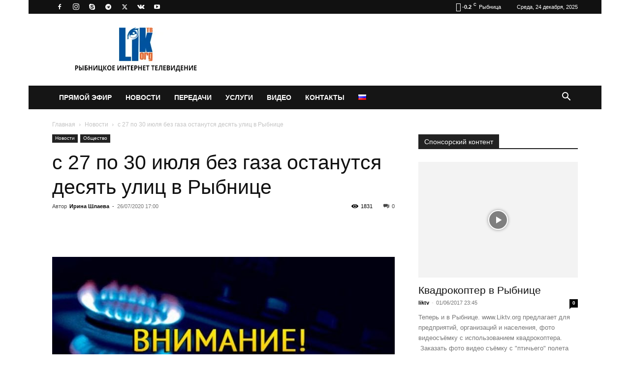

--- FILE ---
content_type: text/html; charset=UTF-8
request_url: https://liktv.org/s-27-po-30-ijulja-bez-gaza-ostanutsja-desjat-ulic-v-rybnice/
body_size: 37743
content:
<!doctype html >
<!--[if IE 8]><html class="ie8" lang="en"> <![endif]-->
<!--[if IE 9]><html class="ie9" lang="en"> <![endif]-->
<!--[if gt IE 8]><!--><html lang="ru-RU" xmlns:fb="https://www.facebook.com/2008/fbml" xmlns:addthis="https://www.addthis.com/help/api-spec" > <!--<![endif]--><head><script data-no-optimize="1">var litespeed_docref=sessionStorage.getItem("litespeed_docref");litespeed_docref&&(Object.defineProperty(document,"referrer",{get:function(){return litespeed_docref}}),sessionStorage.removeItem("litespeed_docref"));</script> <title>с 27 по 30 июля без газа останутся десять улиц в Рыбнице &#8211; LikTV</title><meta charset="UTF-8" /><meta name="viewport" content="width=device-width, initial-scale=1.0"><link rel="pingback" href="https://liktv.org/xmlrpc.php" /><meta name='robots' content='index, follow, max-image-preview:large, max-snippet:-1, max-video-preview:-1' /><link rel="icon" type="image/png" href="https://liktv.org/wp-content/uploads/2018/10/10-10-1020x1024.png"><meta name="description" content="В Рыбнице жители десяти улиц 27 июля на четыре дня останутся без газа. Это связано с производством плановых работ по модернизации шкафного" /><link rel="canonical" href="https://liktv.org/s-27-po-30-ijulja-bez-gaza-ostanutsja-desjat-ulic-v-rybnice/" /><meta property="og:locale" content="ru_RU" /><meta property="og:type" content="article" /><meta property="og:title" content="с 27 по 30 июля без газа останутся десять улиц в Рыбнице" /><meta property="og:description" content="В Рыбнице жители десяти улиц 27 июля на четыре дня останутся без газа. Это связано с производством плановых работ по модернизации шкафного" /><meta property="og:url" content="https://liktv.org/s-27-po-30-ijulja-bez-gaza-ostanutsja-desjat-ulic-v-rybnice/" /><meta property="og:site_name" content="LikTV" /><meta property="article:publisher" content="https://www.facebook.com/groups/liktv/" /><meta property="article:published_time" content="2020-07-26T14:00:08+00:00" /><meta property="og:image" content="https://liktv.org/wp-content/uploads/2020/07/otklyuchenie-gaza.jpg_2029001493.jpg" /><meta property="og:image:width" content="800" /><meta property="og:image:height" content="509" /><meta property="og:image:type" content="image/jpeg" /><meta name="author" content="Ирина Шлаева" /><meta name="twitter:card" content="summary_large_image" /><meta name="twitter:creator" content="@liktv" /><meta name="twitter:site" content="@liktv" /><meta name="twitter:label1" content="Написано автором" /><meta name="twitter:data1" content="Ирина Шлаева" /> <script type="application/ld+json" class="yoast-schema-graph">{"@context":"https://schema.org","@graph":[{"@type":"Article","@id":"https://liktv.org/s-27-po-30-ijulja-bez-gaza-ostanutsja-desjat-ulic-v-rybnice/#article","isPartOf":{"@id":"https://liktv.org/s-27-po-30-ijulja-bez-gaza-ostanutsja-desjat-ulic-v-rybnice/"},"author":{"name":"Ирина Шлаева","@id":"https://liktv.org/#/schema/person/2167b48b75c3a75d1e75d152cbb84936"},"headline":"с 27 по 30 июля без газа останутся десять улиц в Рыбнице","datePublished":"2020-07-26T14:00:08+00:00","mainEntityOfPage":{"@id":"https://liktv.org/s-27-po-30-ijulja-bez-gaza-ostanutsja-desjat-ulic-v-rybnice/"},"wordCount":219,"commentCount":0,"publisher":{"@id":"https://liktv.org/#organization"},"image":{"@id":"https://liktv.org/s-27-po-30-ijulja-bez-gaza-ostanutsja-desjat-ulic-v-rybnice/#primaryimage"},"thumbnailUrl":"https://liktv.org/wp-content/uploads/2020/07/otklyuchenie-gaza.jpg_2029001493.jpg","keywords":["ООО \"Тираспольтрансгаз-Приднестровье\"","отключение газа","Рыбница"],"articleSection":["Новости","Общество"],"inLanguage":"ru-RU","potentialAction":[{"@type":"CommentAction","name":"Comment","target":["https://liktv.org/s-27-po-30-ijulja-bez-gaza-ostanutsja-desjat-ulic-v-rybnice/#respond"]}]},{"@type":"WebPage","@id":"https://liktv.org/s-27-po-30-ijulja-bez-gaza-ostanutsja-desjat-ulic-v-rybnice/","url":"https://liktv.org/s-27-po-30-ijulja-bez-gaza-ostanutsja-desjat-ulic-v-rybnice/","name":"с 27 по 30 июля без газа останутся десять улиц в Рыбнице &#8211; LikTV","isPartOf":{"@id":"https://liktv.org/#website"},"primaryImageOfPage":{"@id":"https://liktv.org/s-27-po-30-ijulja-bez-gaza-ostanutsja-desjat-ulic-v-rybnice/#primaryimage"},"image":{"@id":"https://liktv.org/s-27-po-30-ijulja-bez-gaza-ostanutsja-desjat-ulic-v-rybnice/#primaryimage"},"thumbnailUrl":"https://liktv.org/wp-content/uploads/2020/07/otklyuchenie-gaza.jpg_2029001493.jpg","datePublished":"2020-07-26T14:00:08+00:00","description":"В Рыбнице жители десяти улиц 27 июля на четыре дня останутся без газа. Это связано с производством плановых работ по модернизации шкафного","breadcrumb":{"@id":"https://liktv.org/s-27-po-30-ijulja-bez-gaza-ostanutsja-desjat-ulic-v-rybnice/#breadcrumb"},"inLanguage":"ru-RU","potentialAction":[{"@type":"ReadAction","target":["https://liktv.org/s-27-po-30-ijulja-bez-gaza-ostanutsja-desjat-ulic-v-rybnice/"]}]},{"@type":"ImageObject","inLanguage":"ru-RU","@id":"https://liktv.org/s-27-po-30-ijulja-bez-gaza-ostanutsja-desjat-ulic-v-rybnice/#primaryimage","url":"https://liktv.org/wp-content/uploads/2020/07/otklyuchenie-gaza.jpg_2029001493.jpg","contentUrl":"https://liktv.org/wp-content/uploads/2020/07/otklyuchenie-gaza.jpg_2029001493.jpg","width":800,"height":509,"caption":"Десять улиц Рыбницы останутся без газа"},{"@type":"BreadcrumbList","@id":"https://liktv.org/s-27-po-30-ijulja-bez-gaza-ostanutsja-desjat-ulic-v-rybnice/#breadcrumb","itemListElement":[{"@type":"ListItem","position":1,"name":"[:ru]Pagina principală[:]","item":"https://liktv.org/"},{"@type":"ListItem","position":2,"name":"с 27 по 30 июля без газа останутся десять улиц в Рыбнице"}]},{"@type":"WebSite","@id":"https://liktv.org/#website","url":"https://liktv.org/","name":"LikTV","description":"Рыбницкое интернет-телевидение твоего города","publisher":{"@id":"https://liktv.org/#organization"},"potentialAction":[{"@type":"SearchAction","target":{"@type":"EntryPoint","urlTemplate":"https://liktv.org/?s={search_term_string}"},"query-input":{"@type":"PropertyValueSpecification","valueRequired":true,"valueName":"search_term_string"}}],"inLanguage":"ru-RU"},{"@type":"Organization","@id":"https://liktv.org/#organization","name":"LikTV","url":"https://liktv.org/","logo":{"@type":"ImageObject","inLanguage":"ru-RU","@id":"https://liktv.org/#/schema/logo/image/","url":"https://liktv.org/wp-content/uploads/2018/10/10-10-e1538346959856.png","contentUrl":"https://liktv.org/wp-content/uploads/2018/10/10-10-e1538346959856.png","width":50,"height":50,"caption":"LikTV"},"image":{"@id":"https://liktv.org/#/schema/logo/image/"},"sameAs":["https://www.facebook.com/groups/liktv/","https://x.com/liktv","https://ok.ru/liktv","https://www.instagram.com/liktv_org/","https://vk.com/liktvoleg","https://t.me/liktvnews","https://www.youtube.com/user/Liktv1"],"publishingPrinciples":"https://liktv.org/kontakty/","ownershipFundingInfo":"https://liktv.org/kontakty/"},{"@type":"Person","@id":"https://liktv.org/#/schema/person/2167b48b75c3a75d1e75d152cbb84936","name":"Ирина Шлаева","image":{"@type":"ImageObject","inLanguage":"ru-RU","@id":"https://liktv.org/#/schema/person/image/","url":"https://liktv.org/wp-content/uploads/2018/11/eva-shla-150x150.jpg","contentUrl":"https://liktv.org/wp-content/uploads/2018/11/eva-shla-150x150.jpg","caption":"Ирина Шлаева"}}]}</script> <link rel='dns-prefetch' href='//s7.addthis.com' /><link rel="alternate" type="application/rss+xml" title="LikTV &raquo; Лента" href="https://liktv.org/feed/" /><link rel="alternate" type="application/rss+xml" title="LikTV &raquo; Лента комментариев" href="https://liktv.org/comments/feed/" /><link rel="alternate" type="application/rss+xml" title="LikTV &raquo; Лента комментариев к &laquo;с 27 по 30 июля без газа останутся десять улиц в Рыбнице&raquo;" href="https://liktv.org/s-27-po-30-ijulja-bez-gaza-ostanutsja-desjat-ulic-v-rybnice/feed/" /><link rel="alternate" title="oEmbed (JSON)" type="application/json+oembed" href="https://liktv.org/wp-json/oembed/1.0/embed?url=https%3A%2F%2Fliktv.org%2Fs-27-po-30-ijulja-bez-gaza-ostanutsja-desjat-ulic-v-rybnice%2F&#038;lang=ru" /><link rel="alternate" title="oEmbed (XML)" type="text/xml+oembed" href="https://liktv.org/wp-json/oembed/1.0/embed?url=https%3A%2F%2Fliktv.org%2Fs-27-po-30-ijulja-bez-gaza-ostanutsja-desjat-ulic-v-rybnice%2F&#038;format=xml&#038;lang=ru" /><style id="litespeed-ccss">ul{box-sizing:border-box}:root{--wp--preset--font-size--normal:16px;--wp--preset--font-size--huge:42px}:where(figure){margin:0 0 1em}:root{--wp--preset--aspect-ratio--square:1;--wp--preset--aspect-ratio--4-3:4/3;--wp--preset--aspect-ratio--3-4:3/4;--wp--preset--aspect-ratio--3-2:3/2;--wp--preset--aspect-ratio--2-3:2/3;--wp--preset--aspect-ratio--16-9:16/9;--wp--preset--aspect-ratio--9-16:9/16;--wp--preset--color--black:#000000;--wp--preset--color--cyan-bluish-gray:#abb8c3;--wp--preset--color--white:#ffffff;--wp--preset--color--pale-pink:#f78da7;--wp--preset--color--vivid-red:#cf2e2e;--wp--preset--color--luminous-vivid-orange:#ff6900;--wp--preset--color--luminous-vivid-amber:#fcb900;--wp--preset--color--light-green-cyan:#7bdcb5;--wp--preset--color--vivid-green-cyan:#00d084;--wp--preset--color--pale-cyan-blue:#8ed1fc;--wp--preset--color--vivid-cyan-blue:#0693e3;--wp--preset--color--vivid-purple:#9b51e0;--wp--preset--gradient--vivid-cyan-blue-to-vivid-purple:linear-gradient(135deg,rgba(6,147,227,1) 0%,rgb(155,81,224) 100%);--wp--preset--gradient--light-green-cyan-to-vivid-green-cyan:linear-gradient(135deg,rgb(122,220,180) 0%,rgb(0,208,130) 100%);--wp--preset--gradient--luminous-vivid-amber-to-luminous-vivid-orange:linear-gradient(135deg,rgba(252,185,0,1) 0%,rgba(255,105,0,1) 100%);--wp--preset--gradient--luminous-vivid-orange-to-vivid-red:linear-gradient(135deg,rgba(255,105,0,1) 0%,rgb(207,46,46) 100%);--wp--preset--gradient--very-light-gray-to-cyan-bluish-gray:linear-gradient(135deg,rgb(238,238,238) 0%,rgb(169,184,195) 100%);--wp--preset--gradient--cool-to-warm-spectrum:linear-gradient(135deg,rgb(74,234,220) 0%,rgb(151,120,209) 20%,rgb(207,42,186) 40%,rgb(238,44,130) 60%,rgb(251,105,98) 80%,rgb(254,248,76) 100%);--wp--preset--gradient--blush-light-purple:linear-gradient(135deg,rgb(255,206,236) 0%,rgb(152,150,240) 100%);--wp--preset--gradient--blush-bordeaux:linear-gradient(135deg,rgb(254,205,165) 0%,rgb(254,45,45) 50%,rgb(107,0,62) 100%);--wp--preset--gradient--luminous-dusk:linear-gradient(135deg,rgb(255,203,112) 0%,rgb(199,81,192) 50%,rgb(65,88,208) 100%);--wp--preset--gradient--pale-ocean:linear-gradient(135deg,rgb(255,245,203) 0%,rgb(182,227,212) 50%,rgb(51,167,181) 100%);--wp--preset--gradient--electric-grass:linear-gradient(135deg,rgb(202,248,128) 0%,rgb(113,206,126) 100%);--wp--preset--gradient--midnight:linear-gradient(135deg,rgb(2,3,129) 0%,rgb(40,116,252) 100%);--wp--preset--font-size--small:11px;--wp--preset--font-size--medium:20px;--wp--preset--font-size--large:32px;--wp--preset--font-size--x-large:42px;--wp--preset--font-size--regular:15px;--wp--preset--font-size--larger:50px;--wp--preset--spacing--20:0.44rem;--wp--preset--spacing--30:0.67rem;--wp--preset--spacing--40:1rem;--wp--preset--spacing--50:1.5rem;--wp--preset--spacing--60:2.25rem;--wp--preset--spacing--70:3.38rem;--wp--preset--spacing--80:5.06rem;--wp--preset--shadow--natural:6px 6px 9px rgba(0, 0, 0, 0.2);--wp--preset--shadow--deep:12px 12px 50px rgba(0, 0, 0, 0.4);--wp--preset--shadow--sharp:6px 6px 0px rgba(0, 0, 0, 0.2);--wp--preset--shadow--outlined:6px 6px 0px -3px rgba(255, 255, 255, 1), 6px 6px rgba(0, 0, 0, 1);--wp--preset--shadow--crisp:6px 6px 0px rgba(0, 0, 0, 1)}:root{--td_theme_color:#4db2ec;--td_grid_border_color:#ededed;--td_black:#222;--td_text_color:#111;--td_default_google_font_1:'Open Sans', 'Open Sans Regular', sans-serif;--td_default_google_font_2:'Roboto', sans-serif}html{font-family:sans-serif;-ms-text-size-adjust:100%;-webkit-text-size-adjust:100%}body{margin:0}article,aside,figure,header{display:block}a{background-color:#fff0}img{border:0}figure{margin:0}input{color:inherit;font:inherit;margin:0}html input[type="button"],input[type="submit"]{-webkit-appearance:button}input::-moz-focus-inner{border:0;padding:0}input{line-height:normal}*{-webkit-box-sizing:border-box;-moz-box-sizing:border-box;box-sizing:border-box}*:before,*:after{-webkit-box-sizing:border-box;-moz-box-sizing:border-box;box-sizing:border-box}img{max-width:100%;height:auto}.td-main-content-wrap{background-color:#fff}.td-page-meta{display:none}.td-container{width:1068px;margin-right:auto;margin-left:auto}.td-container:before,.td-container:after{display:table;content:"";line-height:0}.td-container:after{clear:both}.td-pb-row{*zoom:1;margin-right:-24px;margin-left:-24px;position:relative}.td-pb-row:before,.td-pb-row:after{display:table;content:""}.td-pb-row:after{clear:both}.td-pb-row [class*="td-pb-span"]{display:block;min-height:1px;float:left;padding-right:24px;padding-left:24px;position:relative}@media (min-width:1019px) and (max-width:1140px){.td-pb-row [class*="td-pb-span"]{padding-right:20px;padding-left:20px}}@media (min-width:768px) and (max-width:1018px){.td-pb-row [class*="td-pb-span"]{padding-right:14px;padding-left:14px}}@media (max-width:767px){.td-pb-row [class*="td-pb-span"]{padding-right:0;padding-left:0;float:none;width:100%}}.td-ss-main-sidebar{-webkit-backface-visibility:hidden;-webkit-perspective:1000}.td-pb-span4{width:33.33333333%}.td-pb-span8{width:66.66666667%}.td-block-span12{width:100%}@media (min-width:1019px) and (max-width:1140px){.td-container{width:980px}.td-pb-row{margin-right:-20px;margin-left:-20px}}@media (min-width:768px) and (max-width:1018px){.td-container{width:740px}.td-pb-row{margin-right:-14px;margin-left:-14px}}@media (max-width:767px){.td-container{width:100%;padding-left:20px;padding-right:20px}.td-pb-row{width:100%;margin-left:0;margin-right:0}}.td-header-wrap{position:relative;z-index:2000}.td-header-row{*zoom:1;font-family:var(--td_default_google_font_1,'Open Sans','Open Sans Regular',sans-serif)}.td-header-row:before,.td-header-row:after{display:table;content:""}.td-header-row:after{clear:both}.td-header-row [class*="td-header-sp"]{display:block;min-height:1px;float:left;padding-right:24px;padding-left:24px}@media (min-width:1019px) and (max-width:1140px){.td-header-row [class*="td-header-sp"]{padding-right:20px;padding-left:20px}}@media (min-width:768px) and (max-width:1018px){.td-header-row [class*="td-header-sp"]{padding-right:14px;padding-left:14px}}@media (max-width:767px){.td-header-row [class*="td-header-sp"]{padding-right:0;padding-left:0;float:none;width:100%}}@media (max-width:767px){#td-header-search-button{display:none}}#td-header-search-button-mob{display:none}@media (max-width:767px){#td-header-search-button-mob{display:block}}@media (min-width:768px){.td-drop-down-search .td-search-form{margin:20px}}.td-header-wrap .td-drop-down-search{position:absolute;top:100%;right:0;visibility:hidden;opacity:0;transform:translate3d(0,20px,0);-webkit-transform:translate3d(0,20px,0);background-color:#fff;-webkit-box-shadow:0 2px 6px rgb(0 0 0/.2);box-shadow:0 2px 6px rgb(0 0 0/.2);border-top:0;width:342px}.td-header-wrap .td-drop-down-search .btn{position:absolute;height:32px;min-width:67px;line-height:17px;padding:7px 15px 8px;text-shadow:none;vertical-align:top;right:20px;margin:0!important}.td-header-wrap .td-drop-down-search:before{position:absolute;top:-9px;right:19px;display:block;content:"";width:0;height:0;border-style:solid;border-width:0 5.5px 6px 5.5px;border-color:#fff0 #fff0 var(--td_theme_color,#4db2ec) #fff0}.td-header-wrap .td-drop-down-search:after{position:absolute;top:-3px;display:block;content:"";right:0;left:0;margin:0 auto;width:100%;height:3px;background-color:var(--td_theme_color,#4db2ec)}.td-header-wrap #td-header-search{width:235px;height:32px;margin:0;border-right:0;line-height:17px;border-color:#eaeaea!important}@media (max-width:767px){.td-header-wrap #td-header-search{width:91%;font-size:16px}}.td-banner-wrap-full{position:relative}.td-header-menu-wrap-full{z-index:9998;position:relative}@media (max-width:767px){.td-header-wrap .td-header-menu-wrap-full,.td-header-wrap .td-header-menu-wrap,.td-header-wrap .td-header-main-menu{background-color:var(--td_mobile_menu_color,#222222)!important;height:54px!important}.header-search-wrap .td-icon-search{color:var(--td_mobile_icons_color,#ffffff)!important}}.td-header-wrap .td-header-menu-wrap-full{background-color:#fff}.td-header-main-menu{position:relative;z-index:999;padding-right:48px}@media (max-width:767px){.td-header-main-menu{padding-right:64px;padding-left:2px}}.sf-menu,.sf-menu ul,.sf-menu li{margin:0;list-style:none}@media (max-width:767px){.sf-menu{display:none}}.sf-menu ul{position:absolute;top:-999em;width:10em}.sf-menu>li.td-normal-menu>ul.sub-menu{left:-15px}@media (min-width:768px) and (max-width:1018px){.sf-menu>li.td-normal-menu>ul.sub-menu{left:-5px}}.sf-menu ul li{width:100%}.sf-menu li{float:left;position:relative}.sf-menu .td-menu-item>a{display:block;position:relative}.sf-menu>li>a{padding:0 14px;line-height:48px;font-size:14px;color:#000;font-weight:700;text-transform:uppercase;-webkit-backface-visibility:hidden}@media (min-width:768px) and (max-width:1018px){.sf-menu>li>a{padding:0 9px;font-size:11px}}.sf-menu>li>a:after{background-color:#fff0;content:"";width:0;height:3px;position:absolute;bottom:0;left:0;right:0;margin:0 auto;-webkit-transform:translate3d(0,0,0);transform:translate3d(0,0,0)}#td-header-menu{display:inline-block;vertical-align:top}.td-normal-menu ul{box-shadow:1px 1px 4px rgb(0 0 0/.15)}.sf-menu .td-normal-menu ul{padding:15px 0}@media (min-width:768px) and (max-width:1018px){.sf-menu .td-normal-menu ul{padding:8px 0}}.sf-menu ul{background-color:#fff}.sf-menu ul .td-menu-item>a{padding:7px 30px;font-size:12px;line-height:20px;color:#111}@media (min-width:768px) and (max-width:1018px){.sf-menu ul .td-menu-item>a{padding:5px 16px 6px;font-size:11px}}.sf-menu .sub-menu{-webkit-backface-visibility:hidden}.header-search-wrap{position:absolute;top:0;right:0;z-index:999}.header-search-wrap .td-icon-search{display:inline-block;font-size:19px;width:48px;line-height:48px;text-align:center}@media (min-width:768px) and (max-width:1018px){.header-search-wrap .td-icon-search{font-size:15px}}@media (max-width:767px){.header-search-wrap .td-icon-search{height:54px;width:54px;line-height:54px;font-size:22px;margin-right:2px}}#td-outer-wrap{overflow:hidden}@media (max-width:767px){#td-outer-wrap{margin:auto;width:100%;-webkit-transform-origin:50% 200px 0;transform-origin:50% 200px 0}}#td-top-mobile-toggle{display:none}@media (max-width:767px){#td-top-mobile-toggle{display:inline-block;position:relative}}#td-top-mobile-toggle a{display:inline-block}#td-top-mobile-toggle i{font-size:27px;width:64px;line-height:54px;height:54px;display:inline-block;padding-top:1px;color:var(--td_mobile_icons_color,#ffffff)}.td-menu-background{background-repeat:var(--td_mobile_background_repeat,no-repeat);background-size:var(--td_mobile_background_size,cover);background-position:var(--td_mobile_background_size,center top);position:fixed;top:0;display:block;width:100%;height:113%;z-index:9999;visibility:hidden;transform:translate3d(-100%,0,0);-webkit-transform:translate3d(-100%,0,0)}.td-menu-background:before{content:"";width:100%;height:100%;position:absolute;top:0;left:0;opacity:.98;background:#313b45;background:-webkit-gradient(left top,left bottom,color-stop(0%,var(--td_mobile_gradient_one_mob,#313b45)),color-stop(100%,var(--td_mobile_gradient_two_mob,#3393b8)));background:linear-gradient(to bottom,var(--td_mobile_gradient_one_mob,#313b45) 0%,var(--td_mobile_gradient_two_mob,#3393b8) 100%)}#td-mobile-nav{padding:0;position:fixed;width:100%;height:calc(100% + 1px);top:0;z-index:9999;visibility:hidden;transform:translate3d(-99%,0,0);-webkit-transform:translate3d(-99%,0,0);left:-1%;font-family:-apple-system,".SFNSText-Regular","San Francisco","Roboto","Segoe UI","Helvetica Neue","Lucida Grande",sans-serif}#td-mobile-nav{height:1px;overflow:hidden}#td-mobile-nav .td-menu-socials{padding:0 65px 0 20px;overflow:hidden;height:60px}#td-mobile-nav .td-social-icon-wrap{margin:20px 5px 0 0;display:inline-block}#td-mobile-nav .td-social-icon-wrap i{border:none;background-color:#fff0;font-size:14px;width:40px;height:40px;line-height:38px;color:var(--td_mobile_text_color,#ffffff);vertical-align:middle}#td-mobile-nav .td-social-icon-wrap .td-icon-instagram{font-size:16px}.td-mobile-close{position:absolute;right:1px;top:0;z-index:1000}.td-mobile-close .td-icon-close-mobile{height:70px;width:70px;line-height:70px;font-size:21px;color:var(--td_mobile_text_color,#ffffff);top:4px;position:relative}.td-mobile-content{padding:20px 20px 0}.td-mobile-container{padding-bottom:20px;position:relative}.td-mobile-content ul{list-style:none;margin:0;padding:0}.td-mobile-content li{float:none;margin-left:0;-webkit-touch-callout:none}.td-mobile-content li a{display:block;line-height:21px;font-size:21px;color:var(--td_mobile_text_color,#ffffff);margin-left:0;padding:12px 30px 12px 12px;font-weight:700}.td-mobile-content .td-icon-menu-right{display:none;position:absolute;top:10px;right:-4px;z-index:1000;font-size:14px;padding:6px 12px;float:right;color:var(--td_mobile_text_color,#ffffff);-webkit-transform-origin:50% 48%0;transform-origin:50% 48%0;transform:rotate(-90deg);-webkit-transform:rotate(-90deg)}.td-mobile-content .td-icon-menu-right:before{content:""}.td-mobile-content .sub-menu{max-height:0;overflow:hidden;opacity:0}.td-mobile-content .sub-menu a{padding:9px 26px 9px 36px!important;line-height:19px;font-size:16px;font-weight:400}.td-mobile-content .menu-item-has-children a{width:100%;z-index:1}.td-mobile-container{opacity:1}.td-search-wrap-mob{padding:0;position:absolute;width:100%;height:auto;top:0;text-align:center;z-index:9999;visibility:hidden;color:var(--td_mobile_text_color,#ffffff);font-family:-apple-system,".SFNSText-Regular","San Francisco","Roboto","Segoe UI","Helvetica Neue","Lucida Grande",sans-serif}.td-search-wrap-mob .td-drop-down-search{opacity:0;visibility:hidden;-webkit-backface-visibility:hidden;position:relative}.td-search-wrap-mob #td-header-search-mob{color:var(--td_mobile_text_color,#ffffff);font-weight:700;font-size:26px;height:40px;line-height:36px;border:0;background:#fff0;outline:0;margin:8px 0;padding:0;text-align:center}.td-search-wrap-mob .td-search-input{margin:0 5%;position:relative}.td-search-wrap-mob .td-search-input span{opacity:.8;font-size:12px}.td-search-wrap-mob .td-search-input:before,.td-search-wrap-mob .td-search-input:after{content:"";position:absolute;display:block;width:100%;height:1px;background-color:var(--td_mobile_text_color,#ffffff);bottom:0;left:0;opacity:.2}.td-search-wrap-mob .td-search-input:after{opacity:.8;transform:scaleX(0);-webkit-transform:scaleX(0)}.td-search-wrap-mob .td-search-form{margin-bottom:30px}.td-search-background{background-repeat:no-repeat;background-size:cover;background-position:center top;position:fixed;top:0;display:block;width:100%;height:113%;z-index:9999;transform:translate3d(100%,0,0);-webkit-transform:translate3d(100%,0,0);visibility:hidden}.td-search-background:before{content:"";width:100%;height:100%;position:absolute;top:0;left:0;opacity:.98;background:#313b45;background:-webkit-gradient(left top,left bottom,color-stop(0%,var(--td_mobile_gradient_one_mob,#313b45)),color-stop(100%,var(--td_mobile_gradient_two_mob,#3393b8)));background:linear-gradient(to bottom,var(--td_mobile_gradient_one_mob,#313b45) 0%,var(--td_mobile_gradient_two_mob,#3393b8) 100%)}.td-search-close{text-align:right;z-index:1000}.td-search-close .td-icon-close-mobile{height:70px;width:70px;line-height:70px;font-size:21px;color:var(--td_mobile_text_color,#ffffff);position:relative;top:4px;right:0}.td-login-inputs{position:relative}body{font-family:Verdana,BlinkMacSystemFont,-apple-system,"Segoe UI",Roboto,Oxygen,Ubuntu,Cantarell,"Open Sans","Helvetica Neue",sans-serif;font-size:14px;line-height:21px}a{color:var(--td_theme_color,#4db2ec);text-decoration:none}ul{padding:0}ul li{line-height:24px;margin-left:21px}h1,h3,h4{font-family:var(--td_default_google_font_2,'Roboto',sans-serif);color:var(--td_text_color,#111111);font-weight:400;margin:6px 0}h3>a{color:var(--td_text_color,#111111)}h1{font-size:32px;line-height:40px;margin-top:33px;margin-bottom:23px}h3{font-size:22px;line-height:30px;margin-top:27px;margin-bottom:17px}h4{font-size:19px;line-height:29px;margin-top:24px;margin-bottom:14px}input[type=submit]{font-family:var(--td_default_google_font_2,'Roboto',sans-serif);font-size:13px;background-color:var(--td_black,#222222);border-radius:0;color:#fff;border:none;padding:8px 15px;font-weight:500}input[type=text]{font-size:12px;line-height:21px;color:#444;border:1px solid #e1e1e1;width:100%;max-width:100%;height:34px;padding:3px 9px}@media (max-width:767px){input[type=text]{font-size:16px}}input[type=password]{width:100%;position:relative;top:0;display:inline-table;vertical-align:middle;font-size:12px;line-height:21px;color:#444;border:1px solid #ccc;max-width:100%;height:34px;padding:3px 9px;margin-bottom:10px}@media (max-width:767px){input[type=password]{font-size:16px}}.tagdiv-type{font-size:15px;line-height:1.74;color:#222}.tagdiv-type img{margin-bottom:21px}.tagdiv-type figure img{margin-bottom:0}.td_module_wrap{position:relative;padding-bottom:35px}.td_module_wrap .entry-title{font-size:21px;line-height:25px;margin:0 0 6px 0}.entry-title{word-wrap:break-word}.td-module-thumb{position:relative;margin-bottom:13px}.td-module-thumb .entry-thumb{display:block}.td-video-play-ico{position:absolute;width:40px;height:40px;top:50%;left:50%;transform:translate(-50%,-50%);-webkit-transform:translate(-50%,-50%);background-color:rgb(0 0 0/.48);border:.05em solid #fff;border-radius:100%;font-size:40px;z-index:1;-webkit-box-shadow:0 0 .15em rgb(0 0 0/.4);box-shadow:0 0 .15em rgb(0 0 0/.4)}.td-video-play-ico i{position:absolute;top:50%;transform:translate(-50%,-50%);-webkit-transform:translate(-50%,-50%);font-size:35%;color:#fff}.td-video-play-ico i.td-icon-video-thumb-play{left:54%}.td-module-meta-info{font-family:var(--td_default_google_font_1,'Open Sans','Open Sans Regular',sans-serif);font-size:11px;margin-bottom:7px;line-height:1;min-height:17px}.td-post-author-name{font-weight:700;display:inline-block;position:relative;top:2px}.td-post-author-name a{color:#000}.td-post-author-name span{color:#ccc;margin:0 2px 0 2px;font-weight:400}.td-post-author-name div{display:inline;margin-right:2px}.td-post-date{color:#767676;display:inline-block;position:relative;top:2px}.td-module-comments{position:relative;float:right;font-family:var(--td_default_google_font_1,'Open Sans','Open Sans Regular',sans-serif);font-size:10px;font-weight:600;text-align:center;line-height:1}.td-module-comments a{color:#fff;background-color:#000;display:inline-block;min-width:17px;padding:3px 4px 4px 5px;position:relative}.td-module-comments a:after{position:absolute;bottom:-3px;left:0;content:"";width:0;height:0;border-style:solid;border-width:3px 3px 0 0;border-color:#000 #fff0 #fff0 #fff0}.td-excerpt{font-size:13px;color:#767676;font-family:var(--td_default_google_font_1,'Open Sans','Open Sans Regular',sans-serif);word-wrap:break-word;overflow-wrap:anywhere;margin-top:9px}.td-module-image{position:relative}.block-title{font-family:var(--td_default_google_font_2,'Roboto',sans-serif);font-size:14px;line-height:1;margin-top:0;margin-bottom:26px;border-bottom:2px solid var(--td_header_color,var(--td_black,#222222))}.block-title>span{line-height:17px;display:inline-block;padding:7px 12px 4px;background-color:var(--td_header_color,var(--td_black,#222222));color:var(--td_text_header_color,#ffffff)}.td-block-title span{display:inline-block}.td_block_template_1 .block-title{text-align:left}.td-main-content-wrap{padding-bottom:40px}@media (max-width:767px){.td-main-content-wrap{padding-bottom:26px}}.td-ss-main-sidebar{perspective:unset!important}.td-crumb-container{min-height:35px;margin-bottom:9px;padding-top:21px}@media (min-width:768px) and (max-width:1018px){.td-crumb-container{padding-top:16px}}@media (max-width:767px){.td-crumb-container{padding-top:11px}}@media (max-width:767px){.single-post .td-bred-no-url-last{display:none}}.entry-crumbs{font-family:var(--td_default_google_font_1,'Open Sans','Open Sans Regular',sans-serif);font-size:12px;color:#c3c3c3;line-height:18px;padding-top:1px;padding-bottom:2px}.entry-crumbs a{color:#c3c3c3}.entry-crumbs .td-bread-sep{font-size:8px;margin:0 5px}.td-category{list-style:none;font-family:var(--td_default_google_font_1,'Open Sans','Open Sans Regular',sans-serif);font-size:10px;margin-top:0;margin-bottom:10px;line-height:1}.td-category li{display:inline-block;margin:0 5px 5px 0;line-height:1}.td-category a{color:#fff;background-color:var(--td_black,#222222);padding:3px 6px 4px 6px;white-space:nowrap;display:inline-block}@media (max-width:767px){.single .td-category{margin-bottom:0}}.post{background-color:var(--td_container_transparent,#ffffff)}.post header .entry-title{margin-top:0;margin-bottom:7px;word-wrap:break-word;font-size:41px;line-height:50px}@media (max-width:1018px){.post header .entry-title{font-size:32px;line-height:36px}}@media (max-width:767px){.post header .entry-title{margin-top:3px;margin-bottom:9px}}header .td-module-meta-info{margin-bottom:16px}header .td-post-author-name{font-weight:400;color:#444;float:left}header .td-post-author-name a{font-weight:700;margin-right:3px}header .td-post-date{margin-left:4px;color:#767676;float:left}header .td-post-views{float:right;margin-right:22px}header .td-post-views span{line-height:15px;vertical-align:top}header .td-icon-views{position:relative;line-height:17px;font-size:14px;margin-right:5px}header .td-post-comments{float:right;position:relative;top:2px}header .td-post-comments a{color:#444}header .td-post-comments i{vertical-align:middle}header .td-icon-comments{margin-right:5px;font-size:9px}.td-next-prev-separator{display:none}.td-post-featured-image{position:relative}.td-post-featured-image img{display:block;margin-bottom:26px;width:100%}.td-post-content{margin-top:21px;padding-bottom:16px}@media (max-width:767px){.td-post-content{margin-top:16px}}.td-post-content img{display:block}.td-post-template-default .td-post-title .td-post-comments{margin-left:22px}.td-post-template-default .td-post-title div.td-post-views{margin-right:0}@media (max-width:1018px){.td-post-template-default .td-post-header header .entry-title{font-size:32px;line-height:36px}}.td-post-template-default .td-post-featured-image img{width:auto}#cancel-comment-reply-link{font-size:12px;font-weight:400;color:var(--td_text_color,#111111);margin-left:10px}.comment-form .td-warning-comment,.comment-form .td-warning-author,.comment-form .td-warning-email,.comment-form .td-warning-email-error{display:none}[class^="td-icon-"]:before,[class*=" td-icon-"]:before{font-family:"newspaper";speak:none;font-style:normal;font-weight:400;font-variant:normal;text-transform:none;line-height:1;text-align:center;-webkit-font-smoothing:antialiased;-moz-osx-font-smoothing:grayscale}[class*="td-icon-"]{line-height:1;text-align:center;display:inline-block}.td-icon-right:before{content:""}.td-icon-views:before{content:""}.td-icon-menu-up:before{content:""}.td-icon-search:before{content:""}.td-icon-menu-right:before{content:""}.td-icon-facebook:before{content:""}.td-icon-instagram:before{content:""}.td-icon-skype:before{content:""}.td-icon-twitter:before{content:""}.td-icon-youtube:before{content:""}.td-icon-vk:before{content:""}.td-icon-close:before{content:""}.td-icon-comments:before{content:""}.td-icon-mobile:before{content:""}.td-icon-whatsapp:before{content:""}.td-icon-close-mobile:before{content:""}.td-icon-modal-back:before{content:""}.td-icon-telegram:before{content:""}.td-icon-viber:before{content:""}.td-icon-plus:before{content:""}.td-icon-video-thumb-play:before{content:""}.widget{font-family:var(--td_default_google_font_1,'Open Sans','Open Sans Regular',sans-serif);margin-bottom:38px}.td_block_wrap{margin-bottom:48px;position:relative;clear:both}@media (max-width:767px){.td_block_wrap{margin-bottom:32px}}.td-block-title-wrap{position:relative}[class^="td-icons"]:before{font-family:"newspaper-icons";speak:none;font-style:normal;font-weight:400;font-variant:normal;text-transform:none;line-height:1;text-align:center;-webkit-font-smoothing:antialiased;-moz-osx-font-smoothing:grayscale}[class*="td-icons"]{line-height:1;text-align:center;display:inline-block}.clear-sky-d:before{content:"";display:none}.mfp-hide{display:none!important}.white-popup-block{position:relative;margin:0 auto;max-width:500px;min-height:500px;font-family:var(--td_default_google_font_1,'Open Sans','Open Sans Regular',sans-serif);text-align:center;color:#fff;vertical-align:top;-webkit-box-shadow:0 0 20px 0 rgb(0 0 0/.2);box-shadow:0 0 20px 0 rgb(0 0 0/.2);padding:0 0 24px;overflow:hidden}.white-popup-block:after{content:"";width:100%;height:100%;position:absolute;top:0;left:0;display:block;background:var(--td_login_gradient_one,rgb(0 69 130 / .8));background:-webkit-gradient(left bottom,right top,color-stop(0%,var(--td_login_gradient_one,rgb(0 69 130 / .8))),color-stop(100%,var(--td_login_gradient_two,rgb(38 134 146 / .8))));background:linear-gradient(45deg,var(--td_login_gradient_one,rgb(0 69 130 / .8)) 0%,var(--td_login_gradient_two,rgb(38 134 146 / .8)) 100%);z-index:-2}.white-popup-block:before{content:"";width:100%;height:100%;position:absolute;top:0;left:0;display:block;background-repeat:var(--td_login_background_repeat,no-repeat);background-size:var(--td_login_background_size,cover);background-position:var(--td_login_background_position,top);opacity:var(--td_login_background_opacity,1);z-index:-3}#login_pass{display:none!important}.td-visible-desktop{display:table}.td-visible-phone{display:none}@media (min-width:1019px) and (max-width:1140px){.td-visible-desktop{display:none}.td-visible-phone{display:none}}@media (min-width:768px) and (max-width:1018px){.td-visible-desktop{display:none}.td-visible-phone{display:none}}@media (max-width:767px){.td-visible-phone{display:table}.td-visible-desktop{display:none}}.td-header-rec-wrap{position:relative;min-height:90px}@media (min-width:768px) and (max-width:1018px){.td-header-rec-wrap{min-height:60px}}@media (max-width:767px){.td-header-rec-wrap{margin-left:auto;margin-right:auto;display:table;min-height:0!important}}.td-header-sp-recs{padding:0!important;width:728px;position:relative;min-height:0!important}@media (min-width:768px) and (max-width:1018px){.td-header-sp-recs{width:470px}}@media (max-width:767px){.td-header-sp-recs{width:100%}}.td-visible-desktop,.td-visible-phone{margin-left:auto;margin-right:auto}.td-container-wrap{background-color:var(--td_container_transparent,#ffffff);margin-left:auto;margin-right:auto}.td-boxed-layout .td-container-wrap{width:1164px}@media (max-width:1180px){.td-boxed-layout .td-container-wrap{width:100%}}.td-scroll-up{position:fixed;bottom:4px;right:5px;z-index:9999}.td-scroll-up[data-style="style1"]{display:none;width:40px;height:40px;background-color:var(--td_theme_color,#4db2ec);transform:translate3d(0,70px,0)}.td-scroll-up[data-style="style1"] .td-icon-menu-up{position:relative;color:#fff;font-size:20px;display:block;text-align:center;width:40px;top:7px}.wpb_button{display:inline-block;font-family:var(--td_default_google_font_1,'Open Sans','Open Sans Regular',sans-serif);font-weight:600;line-height:24px;text-shadow:none;border:none;border-radius:0;margin-bottom:21px}.widget{overflow:hidden}body.td-animation-stack-type0 .td-animation-stack .entry-thumb,body.td-animation-stack-type0 .post img:not(.woocommerce-product-gallery img):not(.rs-pzimg){opacity:0}html{font-family:sans-serif;-ms-text-size-adjust:100%;-webkit-text-size-adjust:100%}body{margin:0}article,aside,figure,header{display:block}a{background-color:#fff0}h1{font-size:2em;margin:.67em 0}img{border:0}figure{margin:0}input{color:inherit;font:inherit;margin:0}html input[type="button"],input[type="submit"]{-webkit-appearance:button}input::-moz-focus-inner{border:0;padding:0}input{line-height:normal}.td-header-sp-logo img{margin:auto;position:absolute;top:0;bottom:0;left:0;right:0}.td-main-menu-logo{display:none;float:left;margin-right:10px;height:48px}@media (max-width:767px){.td-main-menu-logo{display:block;margin-right:0;height:0}}.td-main-menu-logo a{line-height:48px}.td-main-menu-logo img{padding:3px 0;position:relative;vertical-align:middle;max-height:48px;width:auto}@media (max-width:767px){.td-main-menu-logo img{margin:auto;bottom:0;top:0;left:0;right:0;position:absolute;padding:0}}@media (max-width:1140px){.td-main-menu-logo img{max-width:180px}}.td-visual-hidden{border:0;width:1px;height:1px;margin:-1px;overflow:hidden;padding:0;position:absolute}.td-logo-in-header .td-sticky-disable.td-mobile-logo,.td-logo-in-header .td-sticky-disable.td-header-logo{display:none}@media (max-width:767px){.td-logo-in-header .td-sticky-disable.td-mobile-logo{display:block}}.td-boxed-layout #td-outer-wrap{z-index:1}.td-header-top-menu-full{position:relative;z-index:9999}@media (max-width:767px){.td-header-top-menu-full{display:none}}.td-header-style-3 .td-header-menu-wrap-full{background-color:transparent!important}.td-header-style-3 .td-header-top-menu-full{background-color:#111}.td-header-style-3 .td-header-sp-logo{width:284px;position:relative;height:90px;margin:28px}@media (min-width:1019px) and (max-width:1140px){.td-header-style-3 .td-header-sp-logo{width:224px;margin-left:0}}@media (min-width:768px) and (max-width:1018px){.td-header-style-3 .td-header-sp-logo{width:214px;height:60px;margin:14px 28px 0 28px}}@media (max-width:767px){.td-header-style-3 .td-header-sp-logo{display:none}}.td-header-style-3 .td-header-sp-logo img{width:auto;max-height:90px}@media (min-width:768px) and (max-width:1018px){.td-header-style-3 .td-header-sp-logo img{max-height:60px}}.td-header-style-3 .td-header-sp-recs{margin:28px 0}@media (min-width:768px) and (max-width:1018px){.td-header-style-3 .td-header-sp-recs{margin:14px 0}}@media (max-width:767px){.td-header-style-3 .td-header-sp-recs{margin:0}}@media (min-width:768px){.td-header-style-3 .td-header-sp-recs .td-a-rec-id-header>div{margin:auto}}.td-header-style-3 .header-search-wrap .td-icon-search{color:#fff}.td-header-style-3 .td-header-main-menu{background-color:#151515}@media (max-width:767px){.td-header-style-3 .td-header-main-menu{padding-left:2px}}.td-header-style-3 .sf-menu>li>a{color:#fff}.td-header-style-3 .sf-menu>li>a:after{display:none}.td-boxed-layout .td-header-style-3 .td-header-menu-wrap{background-color:#151515!important}.td-header-top-menu{color:#fff;font-size:11px}.td-header-top-menu a{color:#fff}@media (min-width:1019px) and (max-width:1140px){.td-header-top-menu{overflow:visible}}.td-header-sp-top-menu{line-height:28px;padding:0!important;z-index:1000;float:left}@media (max-width:767px){.td-header-sp-top-menu{display:none!important}}.td-header-sp-top-widget{position:relative;line-height:28px;text-align:right;padding-left:0!important;padding-right:0!important}.td-header-sp-top-widget .td-social-icon-wrap .td-icon-font{vertical-align:middle}@media (max-width:767px){.td-header-sp-top-widget{width:100%;text-align:center}}.td_data_time{display:inline-block;margin-right:32px}.td-social-icon-wrap>a{display:inline-block}.td-social-icon-wrap .td-icon-font{font-size:12px;width:30px;height:24px;line-height:24px}.td-social-icon-wrap .td-icon-instagram{font-size:15px}@media (max-width:767px){.td-social-icon-wrap{margin:0 3px}}.top-bar-style-2 .td-header-sp-top-menu{float:right}.top-bar-style-2 .td-header-sp-top-menu div:last-child{margin-right:0}.td-weather-header{padding-left:10px;font-family:var(--td_default_google_font_2,'Roboto',sans-serif)}.td-weather-city{font-size:20px;font-weight:700;line-height:1;text-transform:uppercase;margin-bottom:7px}.td-weather-now{float:left;text-align:center;line-height:1;padding:32px 16px;font-weight:300;width:145px;-webkit-touch-callout:none}@media (max-width:1018px){.td-weather-now{padding:28px 0;position:relative;left:-10px;width:90px;margin-left:12px}}@media (min-width:768px) and (max-width:1018px){.td-weather-now{margin-left:0}}@media (max-width:767px){.td-weather-now{width:100px}}.td-weather-now .td-big-degrees{font-size:40px}@media (max-width:1018px){.td-weather-now .td-big-degrees{font-size:32px}}.td-weather-now .td-weather-unit{font-size:16px;position:relative;top:-4px;font-weight:400;opacity:.6;left:-2px;line-height:1;vertical-align:top}.clear-sky-d{background:url(/wp-content/plugins/td-standard-pack/Newspaper/assets/css/images/sprite/weather/clear-sky-d.png)no-repeat}.td-weather-top-widget{display:inline-block;margin-right:32px}.td-weather-top-widget .td-icons{background:none;vertical-align:middle;position:relative;top:-1px;margin-right:2px}.td-weather-top-widget .td-icons:before{font-size:18px;display:block}.td-weather-top-widget .td-weather-now{line-height:inherit;padding:0;float:none;width:auto;display:inline-block}@media (min-width:768px) and (max-width:1018px){.td-weather-top-widget .td-weather-now{left:0}}.td-weather-top-widget .td-weather-now span{font-weight:600}.td-weather-top-widget .td-weather-now .td-big-degrees{font-size:11px}.td-weather-top-widget .td-weather-now .td-weather-unit{font-size:8px;opacity:1;left:1px;top:-6px;vertical-align:inherit}.td-weather-top-widget .td-weather-header{display:inline-block;padding-left:6px}.td-weather-top-widget .td-weather-header .td-weather-city{font-size:11px;font-weight:500;text-transform:none;margin:0}.td_module_4{padding-bottom:43px}@media (min-width:768px) and (max-width:1018px){.td_module_4 .entry-title{font-size:17px;line-height:22px}}@media (max-width:767px){.td_module_4 .entry-thumb{width:100%}}.td_module_6{padding-bottom:26px}.td_module_6 .td-module-thumb{position:absolute;left:0;top:0}@media (min-width:768px) and (max-width:1018px){.td_module_6 .td-module-thumb{width:80px}}.td_module_6 .item-details{margin-left:116px;min-height:70px}@media (min-width:768px) and (max-width:1018px){.td_module_6 .item-details{margin-left:95px;min-height:55px}}.td_module_6 .entry-title{font-size:14px;line-height:20px;margin-bottom:4px;font-weight:500}@media (min-width:768px) and (max-width:1140px){.td_module_6 .entry-title{font-size:12px;line-height:18px}}@media (max-width:767px){.td_module_6 .entry-title{font-size:14px}}.td_module_6 .td-module-meta-info{margin-bottom:0;min-height:0}.td_block_1.td-column-1 .td_module_4{padding-bottom:21px}.td-pulldown-filter-list{display:none}.td-more-articles-box{-webkit-transform:translate3d(0,0,0);transform:translate3d(0,0,0);position:fixed;width:341px;bottom:48px;right:-384px;background-color:#fff;padding:16px 20px 0 20px;border-style:solid;border-color:var(--td_grid_border_color,#ededed);border-width:1px 0 1px 1px;z-index:9999;visibility:hidden}@media (max-width:767px){.td-more-articles-box{display:none!important}}.td-more-articles-box-title{font-family:var(--td_default_google_font_1,'Open Sans','Open Sans Regular',sans-serif);color:#222;font-size:17px;font-weight:600;line-height:30px;display:inline-block;text-align:center;min-width:300px;margin-bottom:18px}.td-content-more-articles-box .td-module-thumb{height:auto!important}.td-close-more-articles-box{display:inline-block;position:absolute;left:14px;top:21px;line-height:26px;padding:2px 11px;font-size:17px}.td-block-title span{display:inline-block}.td_block_template_1 .block-title{text-align:left}:root{--accent-color:#fff}:root{--td_excl_label:'ЭКСКЛЮЗИВНЫЙ';--td_theme_color:#24398f;--td_slider_text:rgba(36,57,143,0.7)}body{background-color:#fff}:root{--td_excl_label:'ЭКСКЛЮЗИВНЫЙ';--td_theme_color:#24398f;--td_slider_text:rgba(36,57,143,0.7)}.tdi_1.td-a-rec{text-align:center}.td-post-sharing{margin-left:-3px;margin-right:-3px;font-family:var(--td_default_google_font_1,'Open Sans','Open Sans Regular',sans-serif);z-index:2;white-space:nowrap;opacity:0}.td-post-sharing-top{margin-bottom:30px}@media (max-width:767px){.td-post-sharing-top{margin-bottom:20px}}.td-post-sharing-visible,.td-social-sharing-hidden{display:inline-block}.td-social-sharing-hidden ul{display:none}.td-social-network,.td-social-handler{position:relative;display:inline-block;margin:0 3px 7px;height:40px;min-width:40px;font-size:11px;text-align:center;vertical-align:middle}.td-ps-notext .td-social-network .td-social-but-icon,.td-ps-notext .td-social-handler .td-social-but-icon{border-top-right-radius:2px;border-bottom-right-radius:2px}.td-social-network{color:#000;overflow:hidden}.td-social-network .td-social-but-icon{border-top-left-radius:2px;border-bottom-left-radius:2px}.td-social-network .td-social-but-text{border-top-right-radius:2px;border-bottom-right-radius:2px}.td-social-handler{color:#444;border:1px solid #e9e9e9;border-radius:2px}.td-social-but-text,.td-social-but-icon{display:inline-block;position:relative}.td-social-but-icon{padding-left:13px;padding-right:13px;line-height:40px;z-index:1}.td-social-but-icon i{position:relative;top:-1px;vertical-align:middle}.td-social-but-text{margin-left:-6px;padding-left:12px;padding-right:17px;line-height:40px}.td-social-but-text:before{content:"";position:absolute;top:12px;left:0;width:1px;height:16px;background-color:#fff;opacity:.2;z-index:1}.td-social-handler i,.td-social-facebook i,.td-social-vk i,.td-social-viber i{font-size:14px}.td-social-telegram i{font-size:16px}.td-social-twitter .td-icon-twitter{font-size:14px}.td-social-whatsapp .td-icon-whatsapp{font-size:18px}.td-social-telegram .td-social-but-icon{padding-right:12px}.td-social-telegram .td-icon-telegram{left:-1px}.td-social-vk .td-social-but-icon{padding-right:11px}.td-social-vk .td-icon-vk{left:-2px}.td-social-expand-tabs i{top:-2px;left:-1px;font-size:16px}.td-ps-bg .td-social-network{color:#fff}.td-ps-bg .td-social-facebook .td-social-but-icon,.td-ps-bg .td-social-facebook .td-social-but-text{background-color:#516eab}.td-ps-bg .td-social-twitter .td-social-but-icon,.td-ps-bg .td-social-twitter .td-social-but-text{background-color:#29c5f6}.td-ps-bg .td-social-whatsapp .td-social-but-icon,.td-ps-bg .td-social-whatsapp .td-social-but-text{background-color:#7bbf6a}.td-ps-bg .td-social-telegram .td-social-but-icon,.td-ps-bg .td-social-telegram .td-social-but-text{background-color:#179cde}.td-ps-bg .td-social-vk .td-social-but-icon,.td-ps-bg .td-social-vk .td-social-but-text{background-color:#4c75a3}.td-ps-bg .td-social-viber .td-social-but-icon,.td-ps-bg .td-social-viber .td-social-but-text{background-color:#5d54a4}.td-ps-notext .td-social-but-icon{width:40px}.td-ps-notext .td-social-network .td-social-but-text{display:none}.td-ps-rounded .td-social-network .td-social-but-icon{border-top-left-radius:100px;border-bottom-left-radius:100px}.td-ps-rounded .td-social-network .td-social-but-text{border-top-right-radius:100px;border-bottom-right-radius:100px}.td-ps-rounded.td-ps-notext .td-social-network .td-social-but-icon{border-top-right-radius:100px;border-bottom-right-radius:100px}.td-ps-rounded .td-social-expand-tabs{border-radius:100px}</style><link rel="preload" data-asynced="1" data-optimized="2" as="style" onload="this.onload=null;this.rel='stylesheet'" href="https://liktv.org/wp-content/litespeed/css/eaf3ad24cc22f9c793cc759e81677027.css?ver=bd162" /><script data-optimized="1" type="litespeed/javascript" data-src="https://liktv.org/wp-content/plugins/litespeed-cache/assets/js/css_async.min.js"></script> <script type="litespeed/javascript" data-src="https://liktv.org/wp-includes/js/jquery/jquery.min.js?ver=3.7.1" id="jquery-core-js"></script> <link rel="https://api.w.org/" href="https://liktv.org/wp-json/" /><link rel="alternate" title="JSON" type="application/json" href="https://liktv.org/wp-json/wp/v2/posts/29750" /><link rel="EditURI" type="application/rsd+xml" title="RSD" href="https://liktv.org/xmlrpc.php?rsd" /> <script type="litespeed/javascript">window.tdb_global_vars={"wpRestUrl":"https:\/\/liktv.org\/wp-json\/","permalinkStructure":"\/%postname%\/"};window.tdb_p_autoload_vars={"isAjax":!1,"isAdminBarShowing":!1,"autoloadStatus":"off","origPostEditUrl":null}</script> <meta name="onesignal" content="wordpress-plugin"/> <script type="litespeed/javascript">window.OneSignalDeferred=window.OneSignalDeferred||[];OneSignalDeferred.push(function(OneSignal){var oneSignal_options={};window._oneSignalInitOptions=oneSignal_options;oneSignal_options.serviceWorkerParam={scope:'/'};oneSignal_options.serviceWorkerPath='OneSignalSDKWorker.js.php';OneSignal.Notifications.setDefaultUrl("https://liktv.org");oneSignal_options.wordpress=!0;oneSignal_options.appId='cc278809-b8f7-4655-b970-62faf4da12c8';oneSignal_options.allowLocalhostAsSecureOrigin=!0;oneSignal_options.welcomeNotification={};oneSignal_options.welcomeNotification.title="";oneSignal_options.welcomeNotification.message="Спасибо за подписку!";oneSignal_options.path="https://liktv.org/wp-content/plugins/onesignal-free-web-push-notifications/sdk_files/";oneSignal_options.safari_web_id="LikTV";oneSignal_options.promptOptions={};oneSignal_options.promptOptions.actionMessage="Мы хотели бы показать вам уведомления о последних новостях.";oneSignal_options.promptOptions.acceptButtonText="ПОДПИСАТЬСЯ";oneSignal_options.promptOptions.cancelButtonText="НЕТ, СПАСИБО";oneSignal_options.promptOptions.siteName="https://liktv.org";OneSignal.init(window._oneSignalInitOptions);OneSignal.Slidedown.promptPush()});function documentInitOneSignal(){var oneSignal_elements=document.getElementsByClassName("OneSignal-prompt");var oneSignalLinkClickHandler=function(event){OneSignal.Notifications.requestPermission();event.preventDefault()};for(var i=0;i<oneSignal_elements.length;i++)
oneSignal_elements[i].addEventListener('click',oneSignalLinkClickHandler,!1);}
if(document.readyState==='complete'){documentInitOneSignal()}else{window.addEventListener("load",function(event){documentInitOneSignal()})}</script> <link rel="amphtml" href="https://liktv.org/s-27-po-30-ijulja-bez-gaza-ostanutsja-desjat-ulic-v-rybnice/amp/">
 <script id="td-generated-header-js" type="litespeed/javascript">var tdBlocksArray=[];function tdBlock(){this.id='';this.block_type=1;this.atts='';this.td_column_number='';this.td_current_page=1;this.post_count=0;this.found_posts=0;this.max_num_pages=0;this.td_filter_value='';this.is_ajax_running=!1;this.td_user_action='';this.header_color='';this.ajax_pagination_infinite_stop=''}(function(){var htmlTag=document.getElementsByTagName("html")[0];if(navigator.userAgent.indexOf("MSIE 10.0")>-1){htmlTag.className+=' ie10'}
if(!!navigator.userAgent.match(/Trident.*rv\:11\./)){htmlTag.className+=' ie11'}
if(navigator.userAgent.indexOf("Edge")>-1){htmlTag.className+=' ieEdge'}
if(/(iPad|iPhone|iPod)/g.test(navigator.userAgent)){htmlTag.className+=' td-md-is-ios'}
var user_agent=navigator.userAgent.toLowerCase();if(user_agent.indexOf("android")>-1){htmlTag.className+=' td-md-is-android'}
if(-1!==navigator.userAgent.indexOf('Mac OS X')){htmlTag.className+=' td-md-is-os-x'}
if(/chrom(e|ium)/.test(navigator.userAgent.toLowerCase())){htmlTag.className+=' td-md-is-chrome'}
if(-1!==navigator.userAgent.indexOf('Firefox')){htmlTag.className+=' td-md-is-firefox'}
if(-1!==navigator.userAgent.indexOf('Safari')&&-1===navigator.userAgent.indexOf('Chrome')){htmlTag.className+=' td-md-is-safari'}
if(-1!==navigator.userAgent.indexOf('IEMobile')){htmlTag.className+=' td-md-is-iemobile'}})();var tdLocalCache={};(function(){"use strict";tdLocalCache={data:{},remove:function(resource_id){delete tdLocalCache.data[resource_id]},exist:function(resource_id){return tdLocalCache.data.hasOwnProperty(resource_id)&&tdLocalCache.data[resource_id]!==null},get:function(resource_id){return tdLocalCache.data[resource_id]},set:function(resource_id,cachedData){tdLocalCache.remove(resource_id);tdLocalCache.data[resource_id]=cachedData}}})();var td_viewport_interval_list=[{"limitBottom":767,"sidebarWidth":228},{"limitBottom":1018,"sidebarWidth":300},{"limitBottom":1140,"sidebarWidth":324}];var td_animation_stack_effect="type0";var tds_animation_stack=!0;var td_animation_stack_specific_selectors=".entry-thumb, img, .td-lazy-img";var td_animation_stack_general_selectors=".td-animation-stack img, .td-animation-stack .entry-thumb, .post img, .td-animation-stack .td-lazy-img";var tds_general_modal_image="yes";var tdc_is_installed="yes";var tdc_domain_active=!1;var td_ajax_url="https:\/\/liktv.org\/wp-admin\/admin-ajax.php?td_theme_name=Newspaper&v=12.7.3";var td_get_template_directory_uri="https:\/\/liktv.org\/wp-content\/plugins\/td-composer\/legacy\/common";var tds_snap_menu="";var tds_logo_on_sticky="";var tds_header_style="3";var td_please_wait="\u041f\u043e\u0436\u0430\u043b\u0443\u0439\u0441\u0442\u0430, \u043f\u043e\u0434\u043e\u0436\u0434\u0438\u0442\u0435...";var td_email_user_pass_incorrect="\u041d\u0435\u0432\u0435\u0440\u043d\u043e\u0435 \u0438\u043c\u044f \u043f\u043e\u043b\u044c\u0437\u043e\u0432\u0430\u0442\u0435\u043b\u044f \u0438\u043b\u0438 \u043f\u0430\u0440\u043e\u043b\u044c!";var td_email_user_incorrect="\u041d\u0435\u0432\u0435\u0440\u043d\u044b\u0439 \u0430\u0434\u0440\u0435\u0441 \u044d\u043b\u0435\u043a\u0442\u0440\u043e\u043d\u043d\u043e\u0439 \u043f\u043e\u0447\u0442\u044b \u0438\u043b\u0438 \u043f\u0430\u0440\u043e\u043b\u044c!";var td_email_incorrect="\u041d\u0435\u0432\u0435\u0440\u043d\u044b\u0439 \u0430\u0434\u0440\u0435\u0441 \u044d\u043b\u0435\u043a\u0442\u0440\u043e\u043d\u043d\u043e\u0439 \u043f\u043e\u0447\u0442\u044b!";var td_user_incorrect="Username incorrect!";var td_email_user_empty="Email or username empty!";var td_pass_empty="Pass empty!";var td_pass_pattern_incorrect="Invalid Pass Pattern!";var td_retype_pass_incorrect="Retyped Pass incorrect!";var tds_more_articles_on_post_enable="show";var tds_more_articles_on_post_time_to_wait="";var tds_more_articles_on_post_pages_distance_from_top=0;var tds_captcha="";var tds_theme_color_site_wide="#24398f";var tds_smart_sidebar="enabled";var tdThemeName="Newspaper";var tdThemeNameWl="Newspaper";var td_magnific_popup_translation_tPrev="\u041f\u0440\u0435\u0434\u044b\u0434\u0443\u0449\u0438\u0439 (\u041a\u043d\u043e\u043f\u043a\u0430 \u0432\u043b\u0435\u0432\u043e)";var td_magnific_popup_translation_tNext="\u0421\u043b\u0435\u0434\u0443\u044e\u0449\u0438\u0439 (\u041a\u043d\u043e\u043f\u043a\u0430 \u0432\u043f\u0440\u0430\u0432\u043e)";var td_magnific_popup_translation_tCounter="%curr% \u0438\u0437 %total%";var td_magnific_popup_translation_ajax_tError="\u0421\u043e\u0434\u0435\u0440\u0436\u0438\u043c\u043e\u0435 %url% \u043d\u0435 \u043c\u043e\u0436\u0435\u0442 \u0431\u044b\u0442\u044c \u0437\u0430\u0433\u0440\u0443\u0436\u0435\u043d\u043e.";var td_magnific_popup_translation_image_tError="\u0418\u0437\u043e\u0431\u0440\u0430\u0436\u0435\u043d\u0438\u0435 #%curr% \u043d\u0435 \u0443\u0434\u0430\u043b\u043e\u0441\u044c \u0437\u0430\u0433\u0440\u0443\u0437\u0438\u0442\u044c.";var tdBlockNonce="d9080b5c4a";var tdMobileMenu="enabled";var tdMobileSearch="enabled";var tdDateNamesI18n={"month_names":["\u042f\u043d\u0432\u0430\u0440\u044c","\u0424\u0435\u0432\u0440\u0430\u043b\u044c","\u041c\u0430\u0440\u0442","\u0410\u043f\u0440\u0435\u043b\u044c","\u041c\u0430\u0439","\u0418\u044e\u043d\u044c","\u0418\u044e\u043b\u044c","\u0410\u0432\u0433\u0443\u0441\u0442","\u0421\u0435\u043d\u0442\u044f\u0431\u0440\u044c","\u041e\u043a\u0442\u044f\u0431\u0440\u044c","\u041d\u043e\u044f\u0431\u0440\u044c","\u0414\u0435\u043a\u0430\u0431\u0440\u044c"],"month_names_short":["\u042f\u043d\u0432","\u0424\u0435\u0432","\u041c\u0430\u0440","\u0410\u043f\u0440","\u041c\u0430\u0439","\u0418\u044e\u043d","\u0418\u044e\u043b","\u0410\u0432\u0433","\u0421\u0435\u043d","\u041e\u043a\u0442","\u041d\u043e\u044f","\u0414\u0435\u043a"],"day_names":["\u0412\u043e\u0441\u043a\u0440\u0435\u0441\u0435\u043d\u044c\u0435","\u041f\u043e\u043d\u0435\u0434\u0435\u043b\u044c\u043d\u0438\u043a","\u0412\u0442\u043e\u0440\u043d\u0438\u043a","\u0421\u0440\u0435\u0434\u0430","\u0427\u0435\u0442\u0432\u0435\u0440\u0433","\u041f\u044f\u0442\u043d\u0438\u0446\u0430","\u0421\u0443\u0431\u0431\u043e\u0442\u0430"],"day_names_short":["\u0412\u0441","\u041f\u043d","\u0412\u0442","\u0421\u0440","\u0427\u0442","\u041f\u0442","\u0421\u0431"]};var tdb_modal_confirm="\u0441\u043e\u0445\u0440\u0430\u043d\u044f\u0442\u044c";var tdb_modal_cancel="\u043e\u0442\u043c\u0435\u043d\u0430";var tdb_modal_confirm_alt="\u0434\u0430";var tdb_modal_cancel_alt="\u043d\u0435\u0442";var td_deploy_mode="deploy";var td_ad_background_click_link="";var td_ad_background_click_target=""</script>  <script type="litespeed/javascript">(function(w,d,s,l,i){w[l]=w[l]||[];w[l].push({'gtm.start':new Date().getTime(),event:'gtm.js'});var f=d.getElementsByTagName(s)[0],j=d.createElement(s),dl=l!='dataLayer'?'&l='+l:'';j.async=!0;j.src='https://www.googletagmanager.com/gtm.js?id='+i+dl;f.parentNode.insertBefore(j,f)})(window,document,'script','dataLayer','GTM-W87PZBV')</script>  <script type="litespeed/javascript" data-src="https://securepubads.g.doubleclick.net/tag/js/gpt.js"></script> <script type="litespeed/javascript">window.googletag=window.googletag||{cmd:[]};googletag.cmd.push(function(){googletag.defineSlot('/22084165290/H01',[728,90],'div-gpt-ad-1724055534160-0').addService(googletag.pubads());googletag.defineSlot('/22084165290/300*250',[300,250],'div-gpt-ad-1722675796483-0').addService(googletag.pubads());googletag.defineSlot('/22084165290/300*250',[300,250],'div-gpt-ad-1722675796483-1').addService(googletag.pubads());googletag.defineSlot('/22084165290/300*250',[300,250],'div-gpt-ad-1722675796483-2').addService(googletag.pubads());googletag.defineSlot('/22084165290/300*250',[300,250],'div-gpt-ad-1722675796483-3').addService(googletag.pubads());googletag.defineSlot('/22084165290/300*250',[300,250],'div-gpt-ad-1722675796483-4').addService(googletag.pubads());googletag.defineSlot('/22084165290/300*250',[300,250],'div-gpt-ad-1722675796483-5').addService(googletag.pubads());googletag.defineSlot('/22084165290/300*250',[300,250],'div-gpt-ad-1722675796483-9').addService(googletag.pubads());googletag.defineSlot('/22084165290/300*250',[300,250],'div-gpt-ad-1722675796483-8').addService(googletag.pubads());googletag.defineSlot('/22084165290/970x250',[[970,250],[300,250]],'div-gpt-ad-1723803678612-0').addService(googletag.pubads());googletag.defineSlot('/22084165290/970x250',[[970,250],[300,250]],'div-gpt-ad-1723803678612-1').addService(googletag.pubads());googletag.defineSlot('/22084165290/970x250',[970,250],'div-gpt-ad-1723803678612-2').addService(googletag.pubads());googletag.defineSlot('/22084165290/300x600',[300,600],'div-gpt-ad-1722948444658-0').addService(googletag.pubads());googletag.defineSlot('/22084165290/625x250',[[625,250],[300,250]],'div-gpt-ad-1723114091537-0').addService(googletag.pubads());googletag.defineOutOfPageSlot('/22084165290/Out_of_Page','div-gpt-ad-1724309235961-0').addService(googletag.pubads());googletag.defineSlot('/22084165290/Out_of_Page',[[300,250],[320,480],[336,280]],'div-gpt-ad-1732271413807-0').addService(googletag.pubads());googletag.pubads().enableSingleRequest();googletag.enableServices()})</script> <meta name="verify-admitad" content="457840f1fa" /><meta property = "fb:pages" content = "226357220867701" /> <script type="litespeed/javascript">var mi=document.createElement('script');mi.type='text/javascript';mi.async=!0;mi.src=(document.location.protocol=='https:'?'https':'http')+'://counter.megaindex.ru/core.js?t;'+escape(document.referrer)+((typeof(screen)=='undefined')?'':';'+screen.width+'*'+screen.height)+';'+escape(document.URL)+';'+document.title.substring(0,256)+';1464231';document.getElementsByTagName('head')[0].appendChild(mi)</script> <meta name="yandex-verification" content="139d0393fbf56cbc" /><meta name="yandex-verification" content="e315b0fc57e7c0c1" /><meta name="yandex-verification" content="139d0393fbf56cbc" /><meta name="zen-verification" content="ki3SRPdHC0Ci5uftXzBqG8Exq6UqliyKuW2JJ4NafQk2AeKJXfM5q8u7yHY3cTG1" /> <script type="application/ld+json">{
        "@context": "https://schema.org",
        "@type": "BreadcrumbList",
        "itemListElement": [
            {
                "@type": "ListItem",
                "position": 1,
                "item": {
                    "@type": "WebSite",
                    "@id": "https://liktv.org/",
                    "name": "Главная"
                }
            },
            {
                "@type": "ListItem",
                "position": 2,
                    "item": {
                    "@type": "WebPage",
                    "@id": "https://liktv.org/novosti/",
                    "name": "Новости"
                }
            }
            ,{
                "@type": "ListItem",
                "position": 3,
                    "item": {
                    "@type": "WebPage",
                    "@id": "https://liktv.org/s-27-po-30-ijulja-bez-gaza-ostanutsja-desjat-ulic-v-rybnice/",
                    "name": "с 27 по 30 июля без газа останутся десять улиц в Рыбнице"                                
                }
            }    
        ]
    }</script> <link rel="icon" href="https://liktv.org/wp-content/uploads/2018/07/cropped-lik-logo-32x32.png" sizes="32x32" /><link rel="icon" href="https://liktv.org/wp-content/uploads/2018/07/cropped-lik-logo-192x192.png" sizes="192x192" /><link rel="apple-touch-icon" href="https://liktv.org/wp-content/uploads/2018/07/cropped-lik-logo-180x180.png" /><meta name="msapplication-TileImage" content="https://liktv.org/wp-content/uploads/2018/07/cropped-lik-logo-270x270.png" /><style id="tdw-css-placeholder"></style></head><body data-rsssl=1 class="wp-singular post-template-default single single-post postid-29750 single-format-standard wp-theme-Newspaper everest-forms-no-js td-standard-pack s-27-po-30-ijulja-bez-gaza-ostanutsja-desjat-ulic-v-rybnice global-block-template-1 td-animation-stack-type0 td-boxed-layout" itemscope="itemscope" itemtype="https://schema.org/WebPage"><noscript><iframe data-lazyloaded="1" src="about:blank" data-litespeed-src="https://www.googletagmanager.com/ns.html?id=GTM-W87PZBV"
height="0" width="0" style="display:none;visibility:hidden"></iframe></noscript><div id='div-gpt-ad-1724309235961-0'> <script type="litespeed/javascript">googletag.cmd.push(function(){googletag.display('div-gpt-ad-1724309235961-0')})</script> </div><div class="td-scroll-up" data-style="style1"><i class="td-icon-menu-up"></i></div><div class="td-menu-background" style="visibility:hidden"></div><div id="td-mobile-nav" style="visibility:hidden"><div class="td-mobile-container"><div class="td-menu-socials-wrap"><div class="td-menu-socials">
<span class="td-social-icon-wrap">
<a target="_blank" rel="noopener" href="https://www.facebook.com/liktv.org/" title="Facebook">
<i class="td-icon-font td-icon-facebook"></i>
<span style="display: none">Facebook</span>
</a>
</span>
<span class="td-social-icon-wrap">
<a target="_blank" rel="noopener" href="https://www.instagram.com/liktv_org/" title="Instagram">
<i class="td-icon-font td-icon-instagram"></i>
<span style="display: none">Instagram</span>
</a>
</span>
<span class="td-social-icon-wrap">
<a target="_blank" rel="noopener" href="https://join.skype.com/invite/mRK2JHYCQQ0i" title="Skype">
<i class="td-icon-font td-icon-skype"></i>
<span style="display: none">Skype</span>
</a>
</span>
<span class="td-social-icon-wrap">
<a target="_blank" rel="noopener" href="https://t.me/liktvnews" title="Telegram">
<i class="td-icon-font td-icon-telegram"></i>
<span style="display: none">Telegram</span>
</a>
</span>
<span class="td-social-icon-wrap">
<a target="_blank" rel="noopener" href="https://twitter.com/liktv" title="Twitter">
<i class="td-icon-font td-icon-twitter"></i>
<span style="display: none">Twitter</span>
</a>
</span>
<span class="td-social-icon-wrap">
<a target="_blank" rel="noopener" href="https://vk.com/lik_tv" title="VKontakte">
<i class="td-icon-font td-icon-vk"></i>
<span style="display: none">VKontakte</span>
</a>
</span>
<span class="td-social-icon-wrap">
<a target="_blank" rel="noopener" href="https://www.youtube.com/user/Liktv1" title="Youtube">
<i class="td-icon-font td-icon-youtube"></i>
<span style="display: none">Youtube</span>
</a>
</span></div><div class="td-mobile-close">
<span><i class="td-icon-close-mobile"></i></span></div></div><div class="td-mobile-content"><div class="menu-primary-container"><ul id="menu-primary" class="td-mobile-main-menu"><li id="menu-item-525" class="menu-item menu-item-type-post_type menu-item-object-page menu-item-first menu-item-525"><a href="https://liktv.org/pryamoy-efir/">Прямой эфир</a></li><li id="menu-item-490" class="menu-item menu-item-type-taxonomy menu-item-object-category current-post-ancestor current-menu-parent current-custom-parent menu-item-has-children menu-item-490"><a href="https://liktv.org/novosti/">Новости<i class="td-icon-menu-right td-element-after"></i></a><ul class="sub-menu"><li id="menu-item-491" class="menu-item menu-item-type-taxonomy menu-item-object-category menu-item-491"><a href="https://liktv.org/novosti/kultura/">Культура</a></li><li id="menu-item-492" class="menu-item menu-item-type-taxonomy menu-item-object-category menu-item-492"><a href="https://liktv.org/novosti/medicina/">Медицина</a></li><li id="menu-item-493" class="menu-item menu-item-type-taxonomy menu-item-object-category current-post-ancestor current-menu-parent current-custom-parent menu-item-493"><a href="https://liktv.org/novosti/obschestvo/">Общество</a></li><li id="menu-item-494" class="menu-item menu-item-type-taxonomy menu-item-object-category menu-item-494"><a href="https://liktv.org/novosti/partnery/">Партнеры</a></li><li id="menu-item-495" class="menu-item menu-item-type-taxonomy menu-item-object-category menu-item-495"><a href="https://liktv.org/novosti/politika/">Политика</a></li><li id="menu-item-496" class="menu-item menu-item-type-taxonomy menu-item-object-category menu-item-496"><a href="https://liktv.org/novosti/raznoe/">Разное</a></li><li id="menu-item-497" class="menu-item menu-item-type-taxonomy menu-item-object-category menu-item-497"><a href="https://liktv.org/novosti/sport/">Спорт</a></li><li id="menu-item-498" class="menu-item menu-item-type-taxonomy menu-item-object-category menu-item-498"><a href="https://liktv.org/novosti/ekonomika/">Экономика</a></li></ul></li><li id="menu-item-499" class="menu-item menu-item-type-custom menu-item-object-custom menu-item-has-children menu-item-499"><a href="#">Передачи<i class="td-icon-menu-right td-element-after"></i></a><ul class="sub-menu"><li id="menu-item-500" class="menu-item menu-item-type-taxonomy menu-item-object-category menu-item-500"><a href="https://liktv.org/alternativy/">Альтернативы</a></li><li id="menu-item-501" class="menu-item menu-item-type-taxonomy menu-item-object-category menu-item-501"><a href="https://liktv.org/mir-uvlecheniy/">Мир увлечений</a></li><li id="menu-item-2028" class="menu-item menu-item-type-taxonomy menu-item-object-category menu-item-2028"><a href="https://liktv.org/aehrosemka/">Аэросъемка</a></li><li id="menu-item-31390" class="menu-item menu-item-type-taxonomy menu-item-object-category menu-item-31390"><a href="https://liktv.org/tur-retur/">TUR-RETUR</a></li><li id="menu-item-31389" class="menu-item menu-item-type-taxonomy menu-item-object-category menu-item-31389"><a href="https://liktv.org/asfalt-de-moldova/">Asfalt de Moldova</a></li><li id="menu-item-32869" class="menu-item menu-item-type-taxonomy menu-item-object-category menu-item-32869"><a href="https://liktv.org/my-molody-my-odinakovy/">Мы молоды, мы одинаковы</a></li></ul></li><li id="menu-item-524" class="menu-item menu-item-type-post_type menu-item-object-page menu-item-524"><a href="https://liktv.org/uslugi/">Услуги</a></li><li id="menu-item-35646" class="menu-item menu-item-type-custom menu-item-object-custom menu-item-35646"><a href="/tag/video-liktv/">Видео</a></li><li id="menu-item-523" class="menu-item menu-item-type-post_type menu-item-object-page menu-item-523"><a href="https://liktv.org/kontakty/">Контакты</a></li><li id="menu-item-502" class="pll-parent-menu-item menu-item menu-item-type-custom menu-item-object-custom current-menu-parent menu-item-has-children menu-item-502"><a href="#pll_switcher"><img src="[data-uri]" alt="Русский" width="16" height="11" style="width: 16px; height: 11px;" /><i class="td-icon-menu-right td-element-after"></i></a><ul class="sub-menu"><li id="menu-item-502-ru" class="lang-item lang-item-30 lang-item-ru current-lang lang-item-first menu-item menu-item-type-custom menu-item-object-custom menu-item-502-ru"><a href="https://liktv.org/s-27-po-30-ijulja-bez-gaza-ostanutsja-desjat-ulic-v-rybnice/" hreflang="ru-RU" lang="ru-RU"><img src="[data-uri]" alt="Русский" width="16" height="11" style="width: 16px; height: 11px;" /></a></li><li id="menu-item-502-ro" class="lang-item lang-item-33 lang-item-ro no-translation menu-item menu-item-type-custom menu-item-object-custom menu-item-502-ro"><a href="https://liktv.org/ro/principala/" hreflang="ro-RO" lang="ro-RO"><img src="[data-uri]" alt="Română" width="16" height="11" style="width: 16px; height: 11px;" /></a></li></ul></li></ul></div></div></div></div><div class="td-search-background" style="visibility:hidden"></div><div class="td-search-wrap-mob" style="visibility:hidden"><div class="td-drop-down-search"><form method="get" class="td-search-form" action="https://liktv.org/"><div class="td-search-close">
<span><i class="td-icon-close-mobile"></i></span></div><div role="search" class="td-search-input">
<span>Поиск</span>
<input id="td-header-search-mob" type="text" value="" name="s" autocomplete="off" /></div></form><div id="td-aj-search-mob" class="td-ajax-search-flex"></div></div></div><div id="td-outer-wrap" class="td-theme-wrap"><div class="tdc-header-wrap "><div class="td-header-wrap td-header-style-3 "><div class="td-header-top-menu-full td-container-wrap "><div class="td-container td-header-row td-header-top-menu"><div class="top-bar-style-2"><div class="td-header-sp-top-widget">
<span class="td-social-icon-wrap">
<a target="_blank" rel="noopener" href="https://www.facebook.com/liktv.org/" title="Facebook">
<i class="td-icon-font td-icon-facebook"></i>
<span style="display: none">Facebook</span>
</a>
</span>
<span class="td-social-icon-wrap">
<a target="_blank" rel="noopener" href="https://www.instagram.com/liktv_org/" title="Instagram">
<i class="td-icon-font td-icon-instagram"></i>
<span style="display: none">Instagram</span>
</a>
</span>
<span class="td-social-icon-wrap">
<a target="_blank" rel="noopener" href="https://join.skype.com/invite/mRK2JHYCQQ0i" title="Skype">
<i class="td-icon-font td-icon-skype"></i>
<span style="display: none">Skype</span>
</a>
</span>
<span class="td-social-icon-wrap">
<a target="_blank" rel="noopener" href="https://t.me/liktvnews" title="Telegram">
<i class="td-icon-font td-icon-telegram"></i>
<span style="display: none">Telegram</span>
</a>
</span>
<span class="td-social-icon-wrap">
<a target="_blank" rel="noopener" href="https://twitter.com/liktv" title="Twitter">
<i class="td-icon-font td-icon-twitter"></i>
<span style="display: none">Twitter</span>
</a>
</span>
<span class="td-social-icon-wrap">
<a target="_blank" rel="noopener" href="https://vk.com/lik_tv" title="VKontakte">
<i class="td-icon-font td-icon-vk"></i>
<span style="display: none">VKontakte</span>
</a>
</span>
<span class="td-social-icon-wrap">
<a target="_blank" rel="noopener" href="https://www.youtube.com/user/Liktv1" title="Youtube">
<i class="td-icon-font td-icon-youtube"></i>
<span style="display: none">Youtube</span>
</a>
</span></div><div class="td-header-sp-top-menu"><div class="td-weather-top-widget" id="td_top_weather_uid">
<i class="td-icons snow-n"></i><div class="td-weather-now" data-block-uid="td_top_weather_uid">
<span class="td-big-degrees">-0.2</span>
<span class="td-weather-unit">C</span></div><div class="td-weather-header"><div class="td-weather-city">Рыбница</div></div></div><div class="td_data_time"><div >Среда, 24 декабря, 2025</div></div></div></div><div id="login-form" class="white-popup-block mfp-hide mfp-with-anim td-login-modal-wrap"><div class="td-login-wrap">
<a href="#" aria-label="Back" class="td-back-button"><i class="td-icon-modal-back"></i></a><div id="td-login-div" class="td-login-form-div td-display-block"><div class="td-login-panel-title">войти в систему</div><div class="td-login-panel-descr">Добро пожаловать! Войдите в свою учётную запись</div><div class="td_display_err"></div><form id="loginForm" action="#" method="post"><div class="td-login-inputs"><input class="td-login-input" autocomplete="username" type="text" name="login_email" id="login_email" value="" required><label for="login_email">Ваше имя пользователя</label></div><div class="td-login-inputs"><input class="td-login-input" autocomplete="current-password" type="password" name="login_pass" id="login_pass" value="" required><label for="login_pass">Ваш пароль</label></div>
<input type="button"  name="login_button" id="login_button" class="wpb_button btn td-login-button" value="авторизоваться"></form><div class="td-login-info-text"><a href="#" id="forgot-pass-link">Забыли пароль? получить помощь</a></div></div><div id="td-forgot-pass-div" class="td-login-form-div td-display-none"><div class="td-login-panel-title">восстановление пароля</div><div class="td-login-panel-descr">Восстановите свой пароль</div><div class="td_display_err"></div><form id="forgotpassForm" action="#" method="post"><div class="td-login-inputs"><input class="td-login-input" type="text" name="forgot_email" id="forgot_email" value="" required><label for="forgot_email">Ваш адрес электронной почты</label></div>
<input type="button" name="forgot_button" id="forgot_button" class="wpb_button btn td-login-button" value="отправить мой пароль"></form><div class="td-login-info-text">Пароль будет выслан Вам по электронной почте.</div></div></div></div></div></div><div class="td-banner-wrap-full td-container-wrap "><div class="td-container td-header-row td-header-header"><div class="td-header-sp-logo">
<a class="td-main-logo" href="https://liktv.org/">
<img class="td-retina-data" data-retina="https://liktv.org/wp-content/uploads/2018/09/logo_retina_01.jpg" src="https://liktv.org/wp-content/uploads/2018/09/logo_05.jpg.webp" alt="liktv.org"  width="272" height="90"/>
<span class="td-visual-hidden">LikTV</span>
</a></div><div class="td-header-sp-recs"><div class="td-header-rec-wrap"><div class="td-a-rec td-a-rec-id-header  td-a-rec-no-translate tdi_1 td_block_template_1"><style>.tdi_1.td-a-rec{text-align:center}.tdi_1.td-a-rec:not(.td-a-rec-no-translate){transform:translateZ(0)}.tdi_1 .td-element-style{z-index:-1}.tdi_1.td-a-rec-img{text-align:left}.tdi_1.td-a-rec-img img{margin:0 auto 0 0}.tdi_1 .td_spot_img_all img,.tdi_1 .td_spot_img_tl img,.tdi_1 .td_spot_img_tp img,.tdi_1 .td_spot_img_mob img{border-style:none}@media (max-width:767px){.tdi_1.td-a-rec-img{text-align:center}}</style><div class="td-visible-desktop"><div id='div-gpt-ad-1724055534160-0' style='min-width: 728px; min-height: 90px;'> <script type="litespeed/javascript">googletag.cmd.push(function(){googletag.display('div-gpt-ad-1724055534160-0')})</script> </div></div><div class="td-visible-phone"><div id='div-gpt-ad-1722675796483-9' style='min-width: 300px; min-height: 250px;'> <script type="litespeed/javascript">googletag.cmd.push(function(){googletag.display('div-gpt-ad-1722675796483-9')})</script> </div></div></div></div></div></div></div><div class="td-header-menu-wrap-full td-container-wrap "><div class="td-header-menu-wrap "><div class="td-container td-header-row td-header-main-menu black-menu"><div id="td-header-menu" role="navigation"><div id="td-top-mobile-toggle"><a href="#" role="button" aria-label="Menu"><i class="td-icon-font td-icon-mobile"></i></a></div><div class="td-main-menu-logo td-logo-in-header">
<a class="td-mobile-logo td-sticky-disable" aria-label="Logo" href="https://liktv.org/">
<img class="td-retina-data" data-retina="https://liktv.org/wp-content/uploads/2018/07/lik-logo.png" src="https://liktv.org/wp-content/uploads/2018/07/lik-logo.png.webp" alt="liktv.org"  width="133" height="81"/>
</a>
<a class="td-header-logo td-sticky-disable" aria-label="Logo" href="https://liktv.org/">
<img class="td-retina-data" data-retina="https://liktv.org/wp-content/uploads/2018/09/logo_retina_01.jpg" src="https://liktv.org/wp-content/uploads/2018/09/logo_05.jpg.webp" alt="liktv.org"  width="133" height="81"/>
</a></div><div class="menu-primary-container"><ul id="menu-primary-1" class="sf-menu"><li class="menu-item menu-item-type-post_type menu-item-object-page menu-item-first td-menu-item td-normal-menu menu-item-525"><a href="https://liktv.org/pryamoy-efir/">Прямой эфир</a></li><li class="menu-item menu-item-type-taxonomy menu-item-object-category current-post-ancestor current-menu-parent current-custom-parent menu-item-has-children td-menu-item td-normal-menu menu-item-490"><a href="https://liktv.org/novosti/">Новости</a><ul class="sub-menu"><li class="menu-item menu-item-type-taxonomy menu-item-object-category td-menu-item td-normal-menu menu-item-491"><a href="https://liktv.org/novosti/kultura/">Культура</a></li><li class="menu-item menu-item-type-taxonomy menu-item-object-category td-menu-item td-normal-menu menu-item-492"><a href="https://liktv.org/novosti/medicina/">Медицина</a></li><li class="menu-item menu-item-type-taxonomy menu-item-object-category current-post-ancestor current-menu-parent current-custom-parent td-menu-item td-normal-menu menu-item-493"><a href="https://liktv.org/novosti/obschestvo/">Общество</a></li><li class="menu-item menu-item-type-taxonomy menu-item-object-category td-menu-item td-normal-menu menu-item-494"><a href="https://liktv.org/novosti/partnery/">Партнеры</a></li><li class="menu-item menu-item-type-taxonomy menu-item-object-category td-menu-item td-normal-menu menu-item-495"><a href="https://liktv.org/novosti/politika/">Политика</a></li><li class="menu-item menu-item-type-taxonomy menu-item-object-category td-menu-item td-normal-menu menu-item-496"><a href="https://liktv.org/novosti/raznoe/">Разное</a></li><li class="menu-item menu-item-type-taxonomy menu-item-object-category td-menu-item td-normal-menu menu-item-497"><a href="https://liktv.org/novosti/sport/">Спорт</a></li><li class="menu-item menu-item-type-taxonomy menu-item-object-category td-menu-item td-normal-menu menu-item-498"><a href="https://liktv.org/novosti/ekonomika/">Экономика</a></li></ul></li><li class="menu-item menu-item-type-custom menu-item-object-custom menu-item-has-children td-menu-item td-normal-menu menu-item-499"><a href="#">Передачи</a><ul class="sub-menu"><li class="menu-item menu-item-type-taxonomy menu-item-object-category td-menu-item td-normal-menu menu-item-500"><a href="https://liktv.org/alternativy/">Альтернативы</a></li><li class="menu-item menu-item-type-taxonomy menu-item-object-category td-menu-item td-normal-menu menu-item-501"><a href="https://liktv.org/mir-uvlecheniy/">Мир увлечений</a></li><li class="menu-item menu-item-type-taxonomy menu-item-object-category td-menu-item td-normal-menu menu-item-2028"><a href="https://liktv.org/aehrosemka/">Аэросъемка</a></li><li class="menu-item menu-item-type-taxonomy menu-item-object-category td-menu-item td-normal-menu menu-item-31390"><a href="https://liktv.org/tur-retur/">TUR-RETUR</a></li><li class="menu-item menu-item-type-taxonomy menu-item-object-category td-menu-item td-normal-menu menu-item-31389"><a href="https://liktv.org/asfalt-de-moldova/">Asfalt de Moldova</a></li><li class="menu-item menu-item-type-taxonomy menu-item-object-category td-menu-item td-normal-menu menu-item-32869"><a href="https://liktv.org/my-molody-my-odinakovy/">Мы молоды, мы одинаковы</a></li></ul></li><li class="menu-item menu-item-type-post_type menu-item-object-page td-menu-item td-normal-menu menu-item-524"><a href="https://liktv.org/uslugi/">Услуги</a></li><li class="menu-item menu-item-type-custom menu-item-object-custom td-menu-item td-normal-menu menu-item-35646"><a href="/tag/video-liktv/">Видео</a></li><li class="menu-item menu-item-type-post_type menu-item-object-page td-menu-item td-normal-menu menu-item-523"><a href="https://liktv.org/kontakty/">Контакты</a></li><li class="pll-parent-menu-item menu-item menu-item-type-custom menu-item-object-custom current-menu-parent menu-item-has-children td-menu-item td-normal-menu menu-item-502"><a href="#pll_switcher"><img src="[data-uri]" alt="Русский" width="16" height="11" style="width: 16px; height: 11px;" /></a><ul class="sub-menu"><li class="lang-item lang-item-30 lang-item-ru current-lang lang-item-first menu-item menu-item-type-custom menu-item-object-custom td-menu-item td-normal-menu menu-item-502-ru"><a href="https://liktv.org/s-27-po-30-ijulja-bez-gaza-ostanutsja-desjat-ulic-v-rybnice/" hreflang="ru-RU" lang="ru-RU"><img src="[data-uri]" alt="Русский" width="16" height="11" style="width: 16px; height: 11px;" /></a></li><li class="lang-item lang-item-33 lang-item-ro no-translation menu-item menu-item-type-custom menu-item-object-custom td-menu-item td-normal-menu menu-item-502-ro"><a href="https://liktv.org/ro/principala/" hreflang="ro-RO" lang="ro-RO"><img src="[data-uri]" alt="Română" width="16" height="11" style="width: 16px; height: 11px;" /></a></li></ul></li></ul></div></div><div class="header-search-wrap"><div class="td-search-btns-wrap">
<a id="td-header-search-button" href="#" role="button" aria-label="Search" class="dropdown-toggle " data-toggle="dropdown"><i class="td-icon-search"></i></a>
<a id="td-header-search-button-mob" href="#" role="button" aria-label="Search" class="dropdown-toggle " data-toggle="dropdown"><i class="td-icon-search"></i></a></div><div class="td-drop-down-search" aria-labelledby="td-header-search-button"><form method="get" class="td-search-form" action="https://liktv.org/"><div role="search" class="td-head-form-search-wrap">
<input id="td-header-search" type="text" value="" name="s" autocomplete="off" /><input class="wpb_button wpb_btn-inverse btn" type="submit" id="td-header-search-top" value="Поиск" /></div></form><div id="td-aj-search"></div></div></div></div></div></div></div></div><div class="td-main-content-wrap td-container-wrap"><div class="td-container td-post-template-default "><div class="td-crumb-container"><div class="entry-crumbs"><span><a title="" class="entry-crumb" href="https://liktv.org/">Главная</a></span> <i class="td-icon-right td-bread-sep"></i> <span><a title="Просмотреть все посты в Новости" class="entry-crumb" href="https://liktv.org/novosti/">Новости</a></span> <i class="td-icon-right td-bread-sep td-bred-no-url-last"></i> <span class="td-bred-no-url-last">с 27 по 30 июля без газа останутся десять улиц в Рыбнице</span></div></div><div class="td-pb-row"><div class="td-pb-span8 td-main-content" role="main"><div class="td-ss-main-content"><article id="post-29750" class="post-29750 post type-post status-publish format-standard has-post-thumbnail category-novosti category-obschestvo tag-ooo-tiraspoltransgaz-pridnestrove tag-otkljuchenie-gaza tag-rybnica" itemscope itemtype="https://schema.org/Article"><div class="td-post-header"><ul class="td-category"><li class="entry-category"><a  href="https://liktv.org/novosti/">Новости</a></li><li class="entry-category"><a  href="https://liktv.org/novosti/obschestvo/">Общество</a></li></ul><header class="td-post-title"><h1 class="entry-title">с 27 по 30 июля без газа останутся десять улиц в Рыбнице</h1><div class="td-module-meta-info"><div class="td-post-author-name"><div class="td-author-by">Автор</div> <a href="https://liktv.org/author/eva-shla/">Ирина Шлаева</a><div class="td-author-line"> -</div></div>                    <span class="td-post-date"><time class="entry-date updated td-module-date" datetime="2020-07-26T16:00:08+02:00" >26/07/2020 17:00</time></span><div class="td-post-comments"><a href="https://liktv.org/s-27-po-30-ijulja-bez-gaza-ostanutsja-desjat-ulic-v-rybnice/#respond"><i class="td-icon-comments"></i>0</a></div><div class="td-post-views"><i class="td-icon-views"></i><span class="td-nr-views-29750">1831</span></div></div></header></div><div class="td-post-sharing-top"><div id="td_social_sharing_article_top" class="td-post-sharing td-ps-bg td-ps-notext td-ps-rounded td-post-sharing-style3 "><div class="td-post-sharing-visible"><a class="td-social-sharing-button td-social-sharing-button-js td-social-network td-social-facebook" href="https://www.facebook.com/sharer.php?u=https%3A%2F%2Fliktv.org%2Fs-27-po-30-ijulja-bez-gaza-ostanutsja-desjat-ulic-v-rybnice%2F" title="Facebook" ><div class="td-social-but-icon"><i class="td-icon-facebook"></i></div><div class="td-social-but-text">Facebook</div></a><a class="td-social-sharing-button td-social-sharing-button-js td-social-network td-social-vk" href="https://vk.com/share.php?url=https://liktv.org/s-27-po-30-ijulja-bez-gaza-ostanutsja-desjat-ulic-v-rybnice/" title="VK" ><div class="td-social-but-icon"><i class="td-icon-vk"></i></div><div class="td-social-but-text">VK</div></a><a class="td-social-sharing-button td-social-sharing-button-js td-social-network td-social-twitter" href="https://twitter.com/intent/tweet?text=%D1%81+27+%D0%BF%D0%BE+30+%D0%B8%D1%8E%D0%BB%D1%8F+%D0%B1%D0%B5%D0%B7+%D0%B3%D0%B0%D0%B7%D0%B0+%D0%BE%D1%81%D1%82%D0%B0%D0%BD%D1%83%D1%82%D1%81%D1%8F+%D0%B4%D0%B5%D1%81%D1%8F%D1%82%D1%8C+%D1%83%D0%BB%D0%B8%D1%86+%D0%B2+%D0%A0%D1%8B%D0%B1%D0%BD%D0%B8%D1%86%D0%B5&url=https%3A%2F%2Fliktv.org%2Fs-27-po-30-ijulja-bez-gaza-ostanutsja-desjat-ulic-v-rybnice%2F&via=LikTV" title="Twitter" ><div class="td-social-but-icon"><i class="td-icon-twitter"></i></div><div class="td-social-but-text">Twitter</div></a><a class="td-social-sharing-button td-social-sharing-button-js td-social-network td-social-telegram" href="https://telegram.me/share/url?url=https://liktv.org/s-27-po-30-ijulja-bez-gaza-ostanutsja-desjat-ulic-v-rybnice/&text=%D1%81+27+%D0%BF%D0%BE+30+%D0%B8%D1%8E%D0%BB%D1%8F+%D0%B1%D0%B5%D0%B7+%D0%B3%D0%B0%D0%B7%D0%B0+%D0%BE%D1%81%D1%82%D0%B0%D0%BD%D1%83%D1%82%D1%81%D1%8F+%D0%B4%D0%B5%D1%81%D1%8F%D1%82%D1%8C+%D1%83%D0%BB%D0%B8%D1%86+%D0%B2+%D0%A0%D1%8B%D0%B1%D0%BD%D0%B8%D1%86%D0%B5" title="Telegram" ><div class="td-social-but-icon"><i class="td-icon-telegram"></i></div><div class="td-social-but-text">Telegram</div></a><a class="td-social-sharing-button td-social-sharing-button-js td-social-network td-social-viber" href="viber://forward?text=%D1%81+27+%D0%BF%D0%BE+30+%D0%B8%D1%8E%D0%BB%D1%8F+%D0%B1%D0%B5%D0%B7+%D0%B3%D0%B0%D0%B7%D0%B0+%D0%BE%D1%81%D1%82%D0%B0%D0%BD%D1%83%D1%82%D1%81%D1%8F+%D0%B4%D0%B5%D1%81%D1%8F%D1%82%D1%8C+%D1%83%D0%BB%D0%B8%D1%86+%D0%B2+%D0%A0%D1%8B%D0%B1%D0%BD%D0%B8%D1%86%D0%B5 https://liktv.org/s-27-po-30-ijulja-bez-gaza-ostanutsja-desjat-ulic-v-rybnice/" title="Viber" ><div class="td-social-but-icon"><i class="td-icon-viber"></i></div><div class="td-social-but-text">Viber</div></a><a class="td-social-sharing-button td-social-sharing-button-js td-social-network td-social-whatsapp" href="https://api.whatsapp.com/send?text=%D1%81+27+%D0%BF%D0%BE+30+%D0%B8%D1%8E%D0%BB%D1%8F+%D0%B1%D0%B5%D0%B7+%D0%B3%D0%B0%D0%B7%D0%B0+%D0%BE%D1%81%D1%82%D0%B0%D0%BD%D1%83%D1%82%D1%81%D1%8F+%D0%B4%D0%B5%D1%81%D1%8F%D1%82%D1%8C+%D1%83%D0%BB%D0%B8%D1%86+%D0%B2+%D0%A0%D1%8B%D0%B1%D0%BD%D0%B8%D1%86%D0%B5 %0A%0A https://liktv.org/s-27-po-30-ijulja-bez-gaza-ostanutsja-desjat-ulic-v-rybnice/" title="WhatsApp" ><div class="td-social-but-icon"><i class="td-icon-whatsapp"></i></div><div class="td-social-but-text">WhatsApp</div></a></div><div class="td-social-sharing-hidden"><ul class="td-pulldown-filter-list"></ul><a class="td-social-sharing-button td-social-handler td-social-expand-tabs" href="#" data-block-uid="td_social_sharing_article_top" title="More"><div class="td-social-but-icon"><i class="td-icon-plus td-social-expand-tabs-icon"></i></div>
</a></div></div></div><div class="td-post-content tagdiv-type"><div class="td-post-featured-image"><figure><a href="https://liktv.org/wp-content/uploads/2020/07/otklyuchenie-gaza.jpg_2029001493.jpg" data-caption="Десять улиц Рыбницы останутся без газа"><img data-lazyloaded="1" src="[data-uri]" width="696" height="443" class="entry-thumb td-modal-image" data-src="https://liktv.org/wp-content/uploads/2020/07/otklyuchenie-gaza.jpg_2029001493-696x443.jpg" data-srcset="https://liktv.org/wp-content/uploads/2020/07/otklyuchenie-gaza.jpg_2029001493-696x443.jpg 696w, https://liktv.org/wp-content/uploads/2020/07/otklyuchenie-gaza.jpg_2029001493-300x191.jpg 300w, https://liktv.org/wp-content/uploads/2020/07/otklyuchenie-gaza.jpg_2029001493-768x489.jpg 768w, https://liktv.org/wp-content/uploads/2020/07/otklyuchenie-gaza.jpg_2029001493-660x420.jpg 660w, https://liktv.org/wp-content/uploads/2020/07/otklyuchenie-gaza.jpg_2029001493.jpg 800w" data-sizes="(max-width: 696px) 100vw, 696px" alt="Десять улиц Рыбницы останутся без газа" title="Десять улиц Рыбницы останутся без газа"/></a><figcaption class="wp-caption-text">Десять улиц Рыбницы останутся без газа</figcaption></figure></div><div class="at-above-post addthis_tool" data-url="https://liktv.org/s-27-po-30-ijulja-bez-gaza-ostanutsja-desjat-ulic-v-rybnice/"></div><p>В Рыбнице жители десяти улиц 27 июля на четыре дня останутся без газа. Это связано с производством плановых работ по модернизации шкафного газорегуляторного пункта по пер. Огородний, 24 б, <a href="https://104.md/news/tpost/390zrbh6ge-vremennoe-ogranichenie-podachi-prirodnog">сообщает</a> Филиал ООО «Тираспольтрансгаз &#8212; Приднестровье» в г. Рыбница</p><p>Так, <strong>с 8:00 27 июля 2020 г. до 17:00 30 июля 2020 г.</strong> будет временно прекращена подача газа потребителям, проживающим по следующим адресам:</p><div class="td-a-rec td-a-rec-id-content_inlineleft  tdi_2 td_block_template_1"><style>.tdi_2.td-a-rec{text-align:center}.tdi_2.td-a-rec:not(.td-a-rec-no-translate){transform:translateZ(0)}.tdi_2 .td-element-style{z-index:-1}.tdi_2.td-a-rec-img{text-align:left}.tdi_2.td-a-rec-img img{margin:0 auto 0 0}.tdi_2 .td_spot_img_all img,.tdi_2 .td_spot_img_tl img,.tdi_2 .td_spot_img_tp img,.tdi_2 .td_spot_img_mob img{border-style:none}@media (max-width:767px){.tdi_2.td-a-rec-img{text-align:center}}</style><div id='div-gpt-ad-1722675796483-2' style='min-width: 300px; min-height: 250px;'> <script type="litespeed/javascript">googletag.cmd.push(function(){googletag.display('div-gpt-ad-1722675796483-2')})</script> </div></div><ol><li style="list-style-type: none;"><ol><li style="list-style-type: none;"><ol><li><strong> ул. 1-ая Загородная,</strong><br />
номера домов:<br />
-четная сторона с 2 по 20;<br />
-нечетная сторона с 11 по 75;<br />
<strong>2. пер. Речной,</strong><br />
номера домов:<br />
&#8212; четная сторона с 2 по 14а;<br />
-нечетная сторона с 1 по 9;<br />
<strong>3. ул. Степная,</strong><br />
номера домов:<br />
&#8212; нечетная сторона с 123 по 155.<br />
<strong>4. пер. Огородний,</strong><br />
номера домов:<br />
-четная сторона с 2 по 26;<br />
-нечетная сторона с 1 по 21;<br />
<strong>5. пер. Светлый,</strong><br />
номера домов:<br />
-четная сторона с 2 по 12;<br />
-нечетная сторона с 1 по 11;<br />
<strong>6. пер. Строительный,</strong><br />
номера домов:<br />
-четная сторона с2 по 14;<br />
-нечетная сторона с 3 по 11;<br />
<strong>7. ул. 2-ая Загородная,</strong><br />
номера домов:<br />
-четная сторона с 2 по 28а<br />
-нечетная сторона с1 по 37;<br />
<strong>8. пер. Загородный,</strong><br />
номера домов:<br />
-четная сторона с 2 по 10<br />
-нечетная сторона с 1 по 11<br />
<strong>9. ул. Мира,</strong><br />
номера домов:<br />
-четная сторона с 140 по 148<br />
<strong>10. ул. Советская,</strong><br />
номера домов:<br />
-четная сторона с 136 по 144<br />
-нечетная сторона с 131 по 141.<br />
В этой связи просим абонентов перекрыть газовые краны и не открывать их до завершения работ. Пуск газа будет производиться сотрудниками филиала ООО «Тираспольтрансгаз-Приднестровье» в г. Рыбница.<br />
Работы проводятся в целях обеспечения бесперебойного газоснабжения абонентов.<br />
https://liktv.org/u-abonentov-filiala-ooo-tiraspoltransgaz-pridnestrove-v-g-rybnica-pojavilsja-virtualnyj-pomoshhnik-v-viber/</li></ol></li></ol></li></ol><div class="at-below-post addthis_tool" data-url="https://liktv.org/s-27-po-30-ijulja-bez-gaza-ostanutsja-desjat-ulic-v-rybnice/"></div><div class="td-a-rec td-a-rec-id-content_bottom  tdi_3 td_block_template_1"><style>.tdi_3.td-a-rec{text-align:center}.tdi_3.td-a-rec:not(.td-a-rec-no-translate){transform:translateZ(0)}.tdi_3 .td-element-style{z-index:-1}.tdi_3.td-a-rec-img{text-align:left}.tdi_3.td-a-rec-img img{margin:0 auto 0 0}.tdi_3 .td_spot_img_all img,.tdi_3 .td_spot_img_tl img,.tdi_3 .td_spot_img_tp img,.tdi_3 .td_spot_img_mob img{border-style:none}@media (max-width:767px){.tdi_3.td-a-rec-img{text-align:center}}</style><div id='div-gpt-ad-1723114091537-0' style='min-width: 300px; min-height: 250px;'> <script type="litespeed/javascript">googletag.cmd.push(function(){googletag.display('div-gpt-ad-1723114091537-0')})</script> </div></div></div><footer><div class="td-post-source-tags"><ul class="td-tags td-post-small-box clearfix"><li><span>ТЕГИ</span></li><li><a href="https://liktv.org/tag/ooo-tiraspoltransgaz-pridnestrove/">ООО "Тираспольтрансгаз-Приднестровье"</a></li><li><a href="https://liktv.org/tag/otkljuchenie-gaza/">отключение газа</a></li><li><a href="https://liktv.org/tag/rybnica/">Рыбница</a></li></ul></div><div class="td-post-sharing-bottom"><div class="td-post-sharing-classic"><iframe data-lazyloaded="1" src="about:blank" title="bottomFacebookLike" frameBorder="0" data-litespeed-src="https://www.facebook.com/plugins/like.php?href=https://liktv.org/s-27-po-30-ijulja-bez-gaza-ostanutsja-desjat-ulic-v-rybnice/&amp;layout=button_count&amp;show_faces=false&amp;width=105&amp;action=like&amp;colorscheme=light&amp;height=21" style="border:none; overflow:hidden; width:auto; height:21px; background-color:transparent;"></iframe></div><div id="td_social_sharing_article_bottom" class="td-post-sharing td-ps-bg td-ps-notext td-ps-rounded td-post-sharing-style3 "><div class="td-post-sharing-visible"><a class="td-social-sharing-button td-social-sharing-button-js td-social-network td-social-facebook" href="https://www.facebook.com/sharer.php?u=https%3A%2F%2Fliktv.org%2Fs-27-po-30-ijulja-bez-gaza-ostanutsja-desjat-ulic-v-rybnice%2F" title="Facebook" ><div class="td-social-but-icon"><i class="td-icon-facebook"></i></div><div class="td-social-but-text">Facebook</div></a><a class="td-social-sharing-button td-social-sharing-button-js td-social-network td-social-vk" href="https://vk.com/share.php?url=https://liktv.org/s-27-po-30-ijulja-bez-gaza-ostanutsja-desjat-ulic-v-rybnice/" title="VK" ><div class="td-social-but-icon"><i class="td-icon-vk"></i></div><div class="td-social-but-text">VK</div></a><a class="td-social-sharing-button td-social-sharing-button-js td-social-network td-social-twitter" href="https://twitter.com/intent/tweet?text=%D1%81+27+%D0%BF%D0%BE+30+%D0%B8%D1%8E%D0%BB%D1%8F+%D0%B1%D0%B5%D0%B7+%D0%B3%D0%B0%D0%B7%D0%B0+%D0%BE%D1%81%D1%82%D0%B0%D0%BD%D1%83%D1%82%D1%81%D1%8F+%D0%B4%D0%B5%D1%81%D1%8F%D1%82%D1%8C+%D1%83%D0%BB%D0%B8%D1%86+%D0%B2+%D0%A0%D1%8B%D0%B1%D0%BD%D0%B8%D1%86%D0%B5&url=https%3A%2F%2Fliktv.org%2Fs-27-po-30-ijulja-bez-gaza-ostanutsja-desjat-ulic-v-rybnice%2F&via=LikTV" title="Twitter" ><div class="td-social-but-icon"><i class="td-icon-twitter"></i></div><div class="td-social-but-text">Twitter</div></a><a class="td-social-sharing-button td-social-sharing-button-js td-social-network td-social-telegram" href="https://telegram.me/share/url?url=https://liktv.org/s-27-po-30-ijulja-bez-gaza-ostanutsja-desjat-ulic-v-rybnice/&text=%D1%81+27+%D0%BF%D0%BE+30+%D0%B8%D1%8E%D0%BB%D1%8F+%D0%B1%D0%B5%D0%B7+%D0%B3%D0%B0%D0%B7%D0%B0+%D0%BE%D1%81%D1%82%D0%B0%D0%BD%D1%83%D1%82%D1%81%D1%8F+%D0%B4%D0%B5%D1%81%D1%8F%D1%82%D1%8C+%D1%83%D0%BB%D0%B8%D1%86+%D0%B2+%D0%A0%D1%8B%D0%B1%D0%BD%D0%B8%D1%86%D0%B5" title="Telegram" ><div class="td-social-but-icon"><i class="td-icon-telegram"></i></div><div class="td-social-but-text">Telegram</div></a><a class="td-social-sharing-button td-social-sharing-button-js td-social-network td-social-viber" href="viber://forward?text=%D1%81+27+%D0%BF%D0%BE+30+%D0%B8%D1%8E%D0%BB%D1%8F+%D0%B1%D0%B5%D0%B7+%D0%B3%D0%B0%D0%B7%D0%B0+%D0%BE%D1%81%D1%82%D0%B0%D0%BD%D1%83%D1%82%D1%81%D1%8F+%D0%B4%D0%B5%D1%81%D1%8F%D1%82%D1%8C+%D1%83%D0%BB%D0%B8%D1%86+%D0%B2+%D0%A0%D1%8B%D0%B1%D0%BD%D0%B8%D1%86%D0%B5 https://liktv.org/s-27-po-30-ijulja-bez-gaza-ostanutsja-desjat-ulic-v-rybnice/" title="Viber" ><div class="td-social-but-icon"><i class="td-icon-viber"></i></div><div class="td-social-but-text">Viber</div></a><a class="td-social-sharing-button td-social-sharing-button-js td-social-network td-social-whatsapp" href="https://api.whatsapp.com/send?text=%D1%81+27+%D0%BF%D0%BE+30+%D0%B8%D1%8E%D0%BB%D1%8F+%D0%B1%D0%B5%D0%B7+%D0%B3%D0%B0%D0%B7%D0%B0+%D0%BE%D1%81%D1%82%D0%B0%D0%BD%D1%83%D1%82%D1%81%D1%8F+%D0%B4%D0%B5%D1%81%D1%8F%D1%82%D1%8C+%D1%83%D0%BB%D0%B8%D1%86+%D0%B2+%D0%A0%D1%8B%D0%B1%D0%BD%D0%B8%D1%86%D0%B5 %0A%0A https://liktv.org/s-27-po-30-ijulja-bez-gaza-ostanutsja-desjat-ulic-v-rybnice/" title="WhatsApp" ><div class="td-social-but-icon"><i class="td-icon-whatsapp"></i></div><div class="td-social-but-text">WhatsApp</div></a></div><div class="td-social-sharing-hidden"><ul class="td-pulldown-filter-list"></ul><a class="td-social-sharing-button td-social-handler td-social-expand-tabs" href="#" data-block-uid="td_social_sharing_article_bottom" title="More"><div class="td-social-but-icon"><i class="td-icon-plus td-social-expand-tabs-icon"></i></div>
</a></div></div></div><div class="td-block-row td-post-next-prev"><div class="td-block-span6 td-post-prev-post"><div class="td-post-next-prev-content"><span>Предыдущая статья</span><a href="https://liktv.org/za-podvoz-poputchikov-shtrafujut-v-moldove/">За подвоз попутчиков штрафуют в Молдове</a></div></div><div class="td-next-prev-separator"></div><div class="td-block-span6 td-post-next-post"><div class="td-post-next-prev-content"><span>Следующая статья</span><a href="https://liktv.org/otkljuchenie-jelektrojenergii-v-rybnice-i-v-sele-vyhvatincy-27-ijulja/">Отключение электроэнергии в Рыбнице и в селе Выхватинцы 27 июля</a></div></div></div><div class="author-box-wrap"><a href="https://liktv.org/author/eva-shla/" aria-label="author-photo"><img data-lazyloaded="1" src="[data-uri]" data-del="avatar" alt="Ирина Шлаева" data-src='https://liktv.org/wp-content/uploads/2018/11/eva-shla-150x150.jpg' class='avatar pp-user-avatar avatar-96 photo ' height='96' width='96'/></a><div class="desc"><div class="td-author-name vcard author"><span class="fn"><a href="https://liktv.org/author/eva-shla/">Ирина Шлаева</a></span></div><div class="td-author-description"></div><div class="td-author-social"></div><div class="clearfix"></div></div></div>            <span class="td-page-meta" itemprop="author" itemscope itemtype="https://schema.org/Person"><meta itemprop="name" content="Ирина Шлаева"><meta itemprop="url" content="https://liktv.org/author/eva-shla/"></span><meta itemprop="datePublished" content="2020-07-26T16:00:08+02:00"><meta itemprop="dateModified" content="2020-07-24T22:23:32+02:00"><meta itemscope itemprop="mainEntityOfPage" itemType="https://schema.org/WebPage" itemid="https://liktv.org/s-27-po-30-ijulja-bez-gaza-ostanutsja-desjat-ulic-v-rybnice/"/><span class="td-page-meta" itemprop="publisher" itemscope itemtype="https://schema.org/Organization"><span class="td-page-meta" itemprop="logo" itemscope itemtype="https://schema.org/ImageObject"><meta itemprop="url" content="https://liktv.org/wp-content/uploads/2018/09/logo_05.jpg"></span><meta itemprop="name" content="LikTV"></span><meta itemprop="headline " content="с 27 по 30 июля без газа останутся десять улиц в Рыбнице"><span class="td-page-meta" itemprop="image" itemscope itemtype="https://schema.org/ImageObject"><meta itemprop="url" content="https://liktv.org/wp-content/uploads/2020/07/otklyuchenie-gaza.jpg_2029001493.jpg"><meta itemprop="width" content="800"><meta itemprop="height" content="509"></span></footer></article><div class="td_block_wrap td_block_related_posts tdi_4 td_with_ajax_pagination td-pb-border-top td_block_template_1"  data-td-block-uid="tdi_4" ><script type="litespeed/javascript">var block_tdi_4=new tdBlock();block_tdi_4.id="tdi_4";block_tdi_4.atts='{"limit":3,"ajax_pagination":"next_prev","live_filter":"cur_post_same_tags","td_ajax_filter_type":"td_custom_related","class":"tdi_4","td_column_number":3,"block_type":"td_block_related_posts","live_filter_cur_post_id":29750,"live_filter_cur_post_author":"3","block_template_id":"","header_color":"","ajax_pagination_infinite_stop":"","offset":"","td_ajax_preloading":"","td_filter_default_txt":"","td_ajax_filter_ids":"","el_class":"","color_preset":"","ajax_pagination_next_prev_swipe":"","border_top":"","css":"","tdc_css":"","tdc_css_class":"tdi_4","tdc_css_class_style":"tdi_4_rand_style"}';block_tdi_4.td_column_number="3";block_tdi_4.block_type="td_block_related_posts";block_tdi_4.post_count="3";block_tdi_4.found_posts="884";block_tdi_4.header_color="";block_tdi_4.ajax_pagination_infinite_stop="";block_tdi_4.max_num_pages="295";tdBlocksArray.push(block_tdi_4)</script><h4 class="td-related-title td-block-title"><a id="tdi_5" class="td-related-left td-cur-simple-item" data-td_filter_value="" data-td_block_id="tdi_4" href="#">ЭТО МОЖЕТ БЫТЬ ИНТЕРЕСНО</a><a id="tdi_6" class="td-related-right" data-td_filter_value="td_related_more_from_author" data-td_block_id="tdi_4" href="#">ЕЩЕ ОТ АВТОРА</a></h4><div id=tdi_4 class="td_block_inner"><div class="td-related-row"><div class="td-related-span4"><div class="td_module_related_posts td-animation-stack td_mod_related_posts"><div class="td-module-image"><div class="td-module-thumb"><a href="https://liktv.org/boksery-iz-rybnicy-vnov-v-chisle-liderov/"  rel="bookmark" class="td-image-wrap " title="Боксеры из Рыбницы вновь в числе лидеров" ><img class="entry-thumb" src="[data-uri]" alt="" title="Боксеры из Рыбницы вновь в числе лидеров" data-type="image_tag" data-img-url="https://liktv.org/wp-content/uploads/2025/12/img_20251208_160933-218x150.jpg"  width="218" height="150" /></a></div></div><div class="item-details"><h3 class="entry-title td-module-title"><a href="https://liktv.org/boksery-iz-rybnicy-vnov-v-chisle-liderov/"  rel="bookmark" title="Боксеры из Рыбницы вновь в числе лидеров">Боксеры из Рыбницы вновь в числе лидеров</a></h3></div></div></div><div class="td-related-span4"><div class="td_module_related_posts td-animation-stack td_mod_related_posts"><div class="td-module-image"><div class="td-module-thumb"><a href="https://liktv.org/paralimpiec-denis-rajul-provel-vstrechu-dlja-detej-v-rybnice/"  rel="bookmark" class="td-image-wrap " title="Паралимпиец Денис Раюл провел встречу для детей в Рыбнице" ><img class="entry-thumb" src="[data-uri]" alt="паралимпиец, параспорт, Денис Раюл, Рыбница, спорт, дети с особенностями здоровья" title="Паралимпиец Денис Раюл провел встречу для детей в Рыбнице" data-type="image_tag" data-img-url="https://liktv.org/wp-content/uploads/2025/12/vstrecha-s-denisom-218x150.jpg"  width="218" height="150" /></a></div></div><div class="item-details"><h3 class="entry-title td-module-title"><a href="https://liktv.org/paralimpiec-denis-rajul-provel-vstrechu-dlja-detej-v-rybnice/"  rel="bookmark" title="Паралимпиец Денис Раюл провел встречу для детей в Рыбнице">Паралимпиец Денис Раюл провел встречу для детей в Рыбнице</a></h3></div></div></div><div class="td-related-span4"><div class="td_module_related_posts td-animation-stack td_mod_related_posts"><div class="td-module-image"><div class="td-module-thumb"><a href="https://liktv.org/vladyka-savva-posetit-rybnicu-v-den-pamjati-svjatogo-dimitrija-solunskogo/"  rel="bookmark" class="td-image-wrap " title="Владыка Савва посетит Рыбницу в день памяти святого Димитрия Солунского" ><img class="entry-thumb" src="[data-uri]" alt="часовня, владыка Савва, Дмитрий Солунский, Рыбница" title="Владыка Савва посетит Рыбницу в день памяти святого Димитрия Солунского" data-type="image_tag" data-img-url="https://liktv.org/wp-content/uploads/2025/11/f1ce4808-1d89-4854-a534-771859e514ef-218x150.jpg"  width="218" height="150" /></a></div></div><div class="item-details"><h3 class="entry-title td-module-title"><a href="https://liktv.org/vladyka-savva-posetit-rybnicu-v-den-pamjati-svjatogo-dimitrija-solunskogo/"  rel="bookmark" title="Владыка Савва посетит Рыбницу в день памяти святого Димитрия Солунского">Владыка Савва посетит Рыбницу в день памяти святого Димитрия Солунского</a></h3></div></div></div></div></div><div class="td-next-prev-wrap"><a href="#" class="td-ajax-prev-page ajax-page-disabled" aria-label="prev-page" id="prev-page-tdi_4" data-td_block_id="tdi_4"><i class="td-next-prev-icon td-icon-font td-icon-menu-left"></i></a><a href="#"  class="td-ajax-next-page" aria-label="next-page" id="next-page-tdi_4" data-td_block_id="tdi_4"><i class="td-next-prev-icon td-icon-font td-icon-menu-right"></i></a></div></div><div class="comments" id="comments"><div id="respond" class="comment-respond"><h3 id="reply-title" class="comment-reply-title">ОСТАВЬТЕ ОТВЕТ <small><a rel="nofollow" id="cancel-comment-reply-link" href="/s-27-po-30-ijulja-bez-gaza-ostanutsja-desjat-ulic-v-rybnice/#respond" style="display:none;">Отменить ответ</a></small></h3><form action="https://liktv.org/wp-comments-post.php" method="post" id="commentform" class="comment-form"><div class="clearfix"></div><div class="comment-form-input-wrap td-form-comment"><textarea placeholder="Комментарий:" id="comment" name="comment" cols="45" rows="8" aria-required="true"></textarea><div class="td-warning-comment">Пожалуйста, введите ваш комментарий!</div></div><div class="comment-form-input-wrap td-form-author">
<input class="" id="author" name="author" placeholder="Имя:*" type="text" value="" size="30"  aria-required='true' /><div class="td-warning-author">пожалуйста, введите ваше имя здесь</div></div><div class="comment-form-input-wrap td-form-email">
<input class="" id="email" name="email" placeholder="Электронная почта:*" type="text" value="" size="30"  aria-required='true' /><div class="td-warning-email-error">Вы ввели неверный адрес электронной почты!</div><div class="td-warning-email">пожалуйста, введите свой адрес электронной почты здесь</div></div><div class="comment-form-input-wrap td-form-url">
<input class="" id="url" name="url" placeholder="Веб-Сайт:" type="text" value="" size="30" /></div><p class="comment-form-cookies-consent"><input id="wp-comment-cookies-consent" name="wp-comment-cookies-consent" type="checkbox" value="yes" /><label for="wp-comment-cookies-consent">сохраните мое имя, адрес электронной почты и веб-сайт в этом браузере для следующего комментария.</label></p><p class="form-submit"><input name="submit" type="submit" id="submit" class="submit" value="Опубликовать Комментарий" /> <input type='hidden' name='comment_post_ID' value='29750' id='comment_post_ID' />
<input type='hidden' name='comment_parent' id='comment_parent' value='0' /></p></form></div></div></div></div><div class="td-pb-span4 td-main-sidebar" role="complementary"><div class="td-ss-main-sidebar"><div class="td_block_wrap td_block_1 td_block_widget tdi_7 td-pb-border-top td_block_template_1 td-column-1"  data-td-block-uid="tdi_7" ><script type="litespeed/javascript">var block_tdi_7=new tdBlock();block_tdi_7.id="tdi_7";block_tdi_7.atts='{"custom_title":"\u0421\u043f\u043e\u043d\u0441\u043e\u0440\u0441\u043a\u0438\u0439 \u043a\u043e\u043d\u0442\u0435\u043d\u0442","custom_url":"","block_template_id":"","header_color":"#","header_text_color":"#","accent_text_color":"#","m4_tl":"","m4_el":"","m6_tl":"","limit":"5","offset":"","el_class":"","post_ids":"-29750,670","category_id":"91","category_ids":"","tag_slug":"","autors_id":"","installed_post_types":"","sort":"","td_ajax_filter_type":"","td_ajax_filter_ids":"","td_filter_default_txt":"All","td_ajax_preloading":"","ajax_pagination":"","ajax_pagination_infinite_stop":"","taxonomies":"","time_ago_add_txt":"ago","include_cf_posts":"","exclude_cf_posts":"","linked_posts":"","class":"td_block_widget tdi_7","block_type":"td_block_1","separator":"","in_all_terms":"","popular_by_date":"","favourite_only":"","open_in_new_window":"","show_modified_date":"","time_ago":"","time_ago_txt_pos":"","review_source":"","f_header_font_header":"","f_header_font_title":"Block header","f_header_font_settings":"","f_header_font_family":"","f_header_font_size":"","f_header_font_line_height":"","f_header_font_style":"","f_header_font_weight":"","f_header_font_transform":"","f_header_font_spacing":"","f_header_":"","f_ajax_font_title":"Ajax categories","f_ajax_font_settings":"","f_ajax_font_family":"","f_ajax_font_size":"","f_ajax_font_line_height":"","f_ajax_font_style":"","f_ajax_font_weight":"","f_ajax_font_transform":"","f_ajax_font_spacing":"","f_ajax_":"","f_more_font_title":"Load more button","f_more_font_settings":"","f_more_font_family":"","f_more_font_size":"","f_more_font_line_height":"","f_more_font_style":"","f_more_font_weight":"","f_more_font_transform":"","f_more_font_spacing":"","f_more_":"","m4f_title_font_header":"","m4f_title_font_title":"Article title","m4f_title_font_settings":"","m4f_title_font_family":"","m4f_title_font_size":"","m4f_title_font_line_height":"","m4f_title_font_style":"","m4f_title_font_weight":"","m4f_title_font_transform":"","m4f_title_font_spacing":"","m4f_title_":"","m4f_cat_font_title":"Article category tag","m4f_cat_font_settings":"","m4f_cat_font_family":"","m4f_cat_font_size":"","m4f_cat_font_line_height":"","m4f_cat_font_style":"","m4f_cat_font_weight":"","m4f_cat_font_transform":"","m4f_cat_font_spacing":"","m4f_cat_":"","m4f_meta_font_title":"Article meta info","m4f_meta_font_settings":"","m4f_meta_font_family":"","m4f_meta_font_size":"","m4f_meta_font_line_height":"","m4f_meta_font_style":"","m4f_meta_font_weight":"","m4f_meta_font_transform":"","m4f_meta_font_spacing":"","m4f_meta_":"","m4f_ex_font_title":"Article excerpt","m4f_ex_font_settings":"","m4f_ex_font_family":"","m4f_ex_font_size":"","m4f_ex_font_line_height":"","m4f_ex_font_style":"","m4f_ex_font_weight":"","m4f_ex_font_transform":"","m4f_ex_font_spacing":"","m4f_ex_":"","m6f_title_font_header":"","m6f_title_font_title":"Article title","m6f_title_font_settings":"","m6f_title_font_family":"","m6f_title_font_size":"","m6f_title_font_line_height":"","m6f_title_font_style":"","m6f_title_font_weight":"","m6f_title_font_transform":"","m6f_title_font_spacing":"","m6f_title_":"","m6f_cat_font_title":"Article category tag","m6f_cat_font_settings":"","m6f_cat_font_family":"","m6f_cat_font_size":"","m6f_cat_font_line_height":"","m6f_cat_font_style":"","m6f_cat_font_weight":"","m6f_cat_font_transform":"","m6f_cat_font_spacing":"","m6f_cat_":"","m6f_meta_font_title":"Article meta info","m6f_meta_font_settings":"","m6f_meta_font_family":"","m6f_meta_font_size":"","m6f_meta_font_line_height":"","m6f_meta_font_style":"","m6f_meta_font_weight":"","m6f_meta_font_transform":"","m6f_meta_font_spacing":"","m6f_meta_":"","ajax_pagination_next_prev_swipe":"","css":"","tdc_css":"","td_column_number":1,"color_preset":"","border_top":"","tdc_css_class":"tdi_7","tdc_css_class_style":"tdi_7_rand_style"}';block_tdi_7.td_column_number="1";block_tdi_7.block_type="td_block_1";block_tdi_7.post_count="1";block_tdi_7.found_posts="1";block_tdi_7.header_color="#";block_tdi_7.ajax_pagination_infinite_stop="";block_tdi_7.max_num_pages="1";tdBlocksArray.push(block_tdi_7)</script><div class="td-block-title-wrap"><h4 class="block-title td-block-title"><span class="td-pulldown-size">Спонсорский контент</span></h4></div><div id=tdi_7 class="td_block_inner"><div class="td-block-span12"><div class="td_module_4 td_module_wrap td-animation-stack"><div class="td-module-image"><div class="td-module-thumb"><a href="https://liktv.org/kvadrokopter-v-rybnice/"  rel="bookmark" class="td-image-wrap " title="Квадрокоптер в Рыбнице" ><img class="entry-thumb" src="[data-uri]" alt="" title="Квадрокоптер в Рыбнице" data-type="image_tag" data-img-url="https://liktv.org/wp-content/uploads/2017/06/hqdefault-3-324x235.jpg"  width="324" height="235" /><span class="td-video-play-ico"><i class="td-icon-video-thumb-play"></i></span></a></div></div><h3 class="entry-title td-module-title"><a href="https://liktv.org/kvadrokopter-v-rybnice/"  rel="bookmark" title="Квадрокоптер в Рыбнице">Квадрокоптер в Рыбнице</a></h3><div class="td-module-meta-info">
<span class="td-post-author-name"><a href="https://liktv.org/author/liktv/">liktv</a> <span>-</span> </span>                <span class="td-post-date"><time class="entry-date updated td-module-date" datetime="2017-06-02T01:45:12+02:00" >01/06/2017 23:45</time></span>                <span class="td-module-comments"><a href="https://liktv.org/kvadrokopter-v-rybnice/#respond">0</a></span></div><div class="td-excerpt">
Теперь и в Рыбнице. www.Liktv.org предлагает для предприятий, организаций и населения, фото видеосъёмку с использованием квадрокоптера.  Заказать фото видео съёмку с &quot;птичьего&quot; полета можно по тел....</div></div></div></div></div><aside id="custom_html-19" class="widget_text td_block_template_1 widget custom_html-19 widget_custom_html"><div class="textwidget custom-html-widget"><div id='div-gpt-ad-1722675796483-0' style='min-width: 300px; min-height: 250px;'> <script type="litespeed/javascript">googletag.cmd.push(function(){googletag.display('div-gpt-ad-1722675796483-0')})</script> </div></div></aside><div class="td_block_wrap td_block_social_counter td_block_widget tdi_8 td-pb-border-top td_block_template_1"><div class="td-block-title-wrap"><h4 class="block-title td-block-title"><span class="td-pulldown-size">Наши подписчики</span></h4></div><div class="td-social-list"><div class="td_social_type td-pb-margin-side td_social_facebook"><div class="td-social-box"><div class="td-sp td-sp-facebook"></div><span class="td_social_info td_social_info_counter">1,639</span><span class="td_social_info td_social_info_name">Фанаты</span><span class="td_social_button"><a href="https://www.facebook.com/liktv.org"  >Мне нравится</a></span></div></div><div class="td_social_type td-pb-margin-side td_social_instagram"><div class="td-social-box"><div class="td-sp td-sp-instagram"></div><span class="td_social_info td_social_info_counter">883</span><span class="td_social_info td_social_info_name">Читатели</span><span class="td_social_button"><a href="https://instagram.com/liktv_org#"  >Читать</a></span></div></div><div class="td_social_type td-pb-margin-side td_social_twitter"><div class="td-social-box"><div class="td-sp td-sp-twitter"></div><span class="td_social_info td_social_info_counter">22</span><span class="td_social_info td_social_info_name">Читатели</span><span class="td_social_button"><a href="https://twitter.com/liktv"  >Читать</a></span></div></div><div class="td_social_type td-pb-margin-side td_social_youtube"><div class="td-social-box"><div class="td-sp td-sp-youtube"></div><span class="td_social_info td_social_info_counter">13,200</span><span class="td_social_info td_social_info_name">Подписчики</span><span class="td_social_button"><a href="https://www.youtube.com/Liktv1"  >Подписаться</a></span></div></div></div></div><aside id="calendar-3" class="td_block_template_1 widget calendar-3 widget_calendar"><h4 class="block-title"><span>Календарь</span></h4><div id="calendar_wrap" class="calendar_wrap"><table id="wp-calendar" class="wp-calendar-table"><caption>Декабрь 2025</caption><thead><tr><th scope="col" aria-label="Понедельник">Пн</th><th scope="col" aria-label="Вторник">Вт</th><th scope="col" aria-label="Среда">Ср</th><th scope="col" aria-label="Четверг">Чт</th><th scope="col" aria-label="Пятница">Пт</th><th scope="col" aria-label="Суббота">Сб</th><th scope="col" aria-label="Воскресенье">Вс</th></tr></thead><tbody><tr><td><a href="https://liktv.org/2025/12/01/" aria-label="Записи, опубликованные 01.12.2025">1</a></td><td><a href="https://liktv.org/2025/12/02/" aria-label="Записи, опубликованные 02.12.2025">2</a></td><td>3</td><td><a href="https://liktv.org/2025/12/04/" aria-label="Записи, опубликованные 04.12.2025">4</a></td><td><a href="https://liktv.org/2025/12/05/" aria-label="Записи, опубликованные 05.12.2025">5</a></td><td>6</td><td>7</td></tr><tr><td><a href="https://liktv.org/2025/12/08/" aria-label="Записи, опубликованные 08.12.2025">8</a></td><td>9</td><td>10</td><td><a href="https://liktv.org/2025/12/11/" aria-label="Записи, опубликованные 11.12.2025">11</a></td><td><a href="https://liktv.org/2025/12/12/" aria-label="Записи, опубликованные 12.12.2025">12</a></td><td>13</td><td><a href="https://liktv.org/2025/12/14/" aria-label="Записи, опубликованные 14.12.2025">14</a></td></tr><tr><td>15</td><td>16</td><td>17</td><td><a href="https://liktv.org/2025/12/18/" aria-label="Записи, опубликованные 18.12.2025">18</a></td><td><a href="https://liktv.org/2025/12/19/" aria-label="Записи, опубликованные 19.12.2025">19</a></td><td>20</td><td>21</td></tr><tr><td>22</td><td><a href="https://liktv.org/2025/12/23/" aria-label="Записи, опубликованные 23.12.2025">23</a></td><td id="today"><a href="https://liktv.org/2025/12/24/" aria-label="Записи, опубликованные 24.12.2025">24</a></td><td>25</td><td>26</td><td>27</td><td>28</td></tr><tr><td>29</td><td>30</td><td>31</td><td class="pad" colspan="4">&nbsp;</td></tr></tbody></table><nav aria-label="Предыдущий и следующий месяцы" class="wp-calendar-nav">
<span class="wp-calendar-nav-prev"><a href="https://liktv.org/2025/11/">&laquo; Ноя</a></span>
<span class="pad">&nbsp;</span>
<span class="wp-calendar-nav-next">&nbsp;</span></nav></div></aside><aside id="custom_html-20" class="widget_text td_block_template_1 widget custom_html-20 widget_custom_html"><div class="textwidget custom-html-widget"><div id='div-gpt-ad-1722675796483-1' style='min-width: 300px; min-height: 250px;'> <script type="litespeed/javascript">googletag.cmd.push(function(){googletag.display('div-gpt-ad-1722675796483-1')})</script> </div></div></aside><aside id="recent-comments-6" class="td_block_template_1 widget recent-comments-6 widget_recent_comments"><h4 class="block-title"><span>Свежие комментарии</span></h4><ul id="recentcomments"><li class="recentcomments"><span class="comment-author-link">Лилия</span> к записи <a href="https://liktv.org/pervyj-solnyj-koncert-poliny-kuckoj/#comment-25694">Первый сольный концерт Полины Куцкой</a></li><li class="recentcomments"><span class="comment-author-link">Юрий Александрович</span> к записи <a href="https://liktv.org/ne-stalo-narodnogo-hudozhnika-pridnestrovja-igorja-mosijchuka/#comment-25007">Не стало народного художника Приднестровья Игоря Мосийчука</a></li><li class="recentcomments"><span class="comment-author-link">Александр</span> к записи <a href="https://liktv.org/otkljuchenie-sveta-25-fevralja-2025-goda-v-pridnestrove/#comment-23785">Отключение света 25 февраля 2025 года в Приднестровье</a></li><li class="recentcomments"><span class="comment-author-link">Татьяна</span> к записи <a href="https://liktv.org/grafiki-podkljuchenija-naselennyh-punktov-k-gazosnabzheniju-na-4-fevralja/#comment-22669">Графики подключения населенных пунктов к газоснабжению на 4 февраля</a></li><li class="recentcomments"><span class="comment-author-link">DanielTat</span> к записи <a href="https://liktv.org/prezident-majja-sandu-prizyvaet-izuchit-rumynskij-jazyk/#comment-22623">Президент Майя Санду призывает изучить Румынский язык</a></li></ul></aside><aside id="custom_html-15" class="widget_text td_block_template_1 widget custom_html-15 widget_custom_html"><div class="textwidget custom-html-widget"><div id='div-gpt-ad-1722948444658-0' style='min-width: 300px; min-height: 600px;'> <script type="litespeed/javascript">googletag.cmd.push(function(){googletag.display('div-gpt-ad-1722948444658-0')})</script> </div></div></aside><aside id="custom_html-16" class="widget_text td_block_template_1 widget custom_html-16 widget_custom_html"><div class="textwidget custom-html-widget"></div></aside><aside id="custom_html-17" class="widget_text td_block_template_1 widget custom_html-17 widget_custom_html"><div class="textwidget custom-html-widget"></div></aside></div></div></div></div></div><div class="tdc-footer-wrap "><div class="td-footer-wrapper td-footer-container td-container-wrap td-footer-template-2 "><div class="td-container"><div class="td-pb-row"><div class="td-pb-span12"><div class="td-a-rec td-a-rec-id-footer_top  tdi_9 td_block_template_1"><style>.tdi_9.td-a-rec{text-align:center}.tdi_9.td-a-rec:not(.td-a-rec-no-translate){transform:translateZ(0)}.tdi_9 .td-element-style{z-index:-1}.tdi_9.td-a-rec-img{text-align:left}.tdi_9.td-a-rec-img img{margin:0 auto 0 0}.tdi_9 .td_spot_img_all img,.tdi_9 .td_spot_img_tl img,.tdi_9 .td_spot_img_tp img,.tdi_9 .td_spot_img_mob img{border-style:none}@media (max-width:767px){.tdi_9.td-a-rec-img{text-align:center}}</style><div class="td-visible-desktop"><div id='div-gpt-ad-1723803678612-2' style='min-width: 970px; min-height: 250px;'> <script type="litespeed/javascript">googletag.cmd.push(function(){googletag.display('div-gpt-ad-1723803678612-2')})</script> </div></div><div class="td-visible-phone"><div id='div-gpt-ad-1722675796483-8' style='min-width: 300px; min-height: 250px;'> <script type="litespeed/javascript">googletag.cmd.push(function(){googletag.display('div-gpt-ad-1722675796483-8')})</script> </div></div></div></div></div><div class="td-pb-row"><div class="td-pb-span4"><div class="td-footer-info"><div class="footer-logo-wrap"><a href="https://liktv.org/"><img src="https://liktv.org/wp-content/uploads/2018/09/logo_footer.png.webp" alt="LikTV - Рыбницкое интернет-телевидение" title="LikTV - Рыбницкое интернет-телевидение"  width="213" height="90"/></a></div><div class="footer-text-wrap">Все права на материалы веб-сайта <a href="https://www.liktv.org" target="_blank" rel="noopener">liktv.org</a> принадлежат учредителю ООО «НатОлИр» и охраняются в соответствии с законодательством ПМР. Перепечатка (целиком или частями) материалов c сайта разрешена только на возмездной основе и после письменного согласия правообладателя, активная ссылка на источник обязательна. По вопросам перепечатки материалов звоните по телефонам: +373 (778) 49787, +373(778) 25234 или пишите по адресу: info@liktv.org<br >Учредитель:  ООО «НатОлИр». Свидетельство о регистрации СМИ №327 от 09 февраля 2018г.<br />
Директор и главный редактор Ирина Шлаева, тел.: +373 778 49-787<br />
Адрес редакции: г.Рыбница, ул.Кирова 142"а"кв 50. <br /><br /></div><div class="footer-social-wrap td-social-style-2">
<span class="td-social-icon-wrap">
<a target="_blank" rel="noopener" href="https://www.facebook.com/liktv.org/" title="Facebook">
<i class="td-icon-font td-icon-facebook"></i>
<span style="display: none">Facebook</span>
</a>
</span>
<span class="td-social-icon-wrap">
<a target="_blank" rel="noopener" href="https://www.instagram.com/liktv_org/" title="Instagram">
<i class="td-icon-font td-icon-instagram"></i>
<span style="display: none">Instagram</span>
</a>
</span>
<span class="td-social-icon-wrap">
<a target="_blank" rel="noopener" href="https://join.skype.com/invite/mRK2JHYCQQ0i" title="Skype">
<i class="td-icon-font td-icon-skype"></i>
<span style="display: none">Skype</span>
</a>
</span>
<span class="td-social-icon-wrap">
<a target="_blank" rel="noopener" href="https://t.me/liktvnews" title="Telegram">
<i class="td-icon-font td-icon-telegram"></i>
<span style="display: none">Telegram</span>
</a>
</span>
<span class="td-social-icon-wrap">
<a target="_blank" rel="noopener" href="https://twitter.com/liktv" title="Twitter">
<i class="td-icon-font td-icon-twitter"></i>
<span style="display: none">Twitter</span>
</a>
</span>
<span class="td-social-icon-wrap">
<a target="_blank" rel="noopener" href="https://vk.com/lik_tv" title="VKontakte">
<i class="td-icon-font td-icon-vk"></i>
<span style="display: none">VKontakte</span>
</a>
</span>
<span class="td-social-icon-wrap">
<a target="_blank" rel="noopener" href="https://www.youtube.com/user/Liktv1" title="Youtube">
<i class="td-icon-font td-icon-youtube"></i>
<span style="display: none">Youtube</span>
</a>
</span></div></div></div><div class="td-pb-span4"><div class="td_block_wrap td_block_7 tdi_10 td-pb-border-top td_block_template_1 td-column-1 td_block_padding"  data-td-block-uid="tdi_10" ><script type="litespeed/javascript">var block_tdi_10=new tdBlock();block_tdi_10.id="tdi_10";block_tdi_10.atts='{"custom_title":"\u041f\u043e\u043f\u0443\u043b\u044f\u0440\u043d\u044b\u0435 \u043f\u043e\u0441\u0442\u044b","limit":3,"sort":"popular","block_type":"td_block_7","separator":"","custom_url":"","block_template_id":"","m6_tl":"","post_ids":"-29750","category_id":"","taxonomies":"","category_ids":"","in_all_terms":"","tag_slug":"","autors_id":"","installed_post_types":"","include_cf_posts":"","exclude_cf_posts":"","popular_by_date":"","linked_posts":"","favourite_only":"","offset":"","open_in_new_window":"","show_modified_date":"","time_ago":"","time_ago_add_txt":"ago","time_ago_txt_pos":"","review_source":"","el_class":"","td_ajax_filter_type":"","td_ajax_filter_ids":"","td_filter_default_txt":"All","td_ajax_preloading":"","f_header_font_header":"","f_header_font_title":"Block header","f_header_font_settings":"","f_header_font_family":"","f_header_font_size":"","f_header_font_line_height":"","f_header_font_style":"","f_header_font_weight":"","f_header_font_transform":"","f_header_font_spacing":"","f_header_":"","f_ajax_font_title":"Ajax categories","f_ajax_font_settings":"","f_ajax_font_family":"","f_ajax_font_size":"","f_ajax_font_line_height":"","f_ajax_font_style":"","f_ajax_font_weight":"","f_ajax_font_transform":"","f_ajax_font_spacing":"","f_ajax_":"","f_more_font_title":"Load more button","f_more_font_settings":"","f_more_font_family":"","f_more_font_size":"","f_more_font_line_height":"","f_more_font_style":"","f_more_font_weight":"","f_more_font_transform":"","f_more_font_spacing":"","f_more_":"","m6f_title_font_header":"","m6f_title_font_title":"Article title","m6f_title_font_settings":"","m6f_title_font_family":"","m6f_title_font_size":"","m6f_title_font_line_height":"","m6f_title_font_style":"","m6f_title_font_weight":"","m6f_title_font_transform":"","m6f_title_font_spacing":"","m6f_title_":"","m6f_cat_font_title":"Article category tag","m6f_cat_font_settings":"","m6f_cat_font_family":"","m6f_cat_font_size":"","m6f_cat_font_line_height":"","m6f_cat_font_style":"","m6f_cat_font_weight":"","m6f_cat_font_transform":"","m6f_cat_font_spacing":"","m6f_cat_":"","m6f_meta_font_title":"Article meta info","m6f_meta_font_settings":"","m6f_meta_font_family":"","m6f_meta_font_size":"","m6f_meta_font_line_height":"","m6f_meta_font_style":"","m6f_meta_font_weight":"","m6f_meta_font_transform":"","m6f_meta_font_spacing":"","m6f_meta_":"","ajax_pagination":"","ajax_pagination_next_prev_swipe":"","ajax_pagination_infinite_stop":"","css":"","tdc_css":"","td_column_number":1,"header_color":"","color_preset":"","border_top":"","class":"tdi_10","tdc_css_class":"tdi_10","tdc_css_class_style":"tdi_10_rand_style"}';block_tdi_10.td_column_number="1";block_tdi_10.block_type="td_block_7";block_tdi_10.post_count="3";block_tdi_10.found_posts="12513";block_tdi_10.header_color="";block_tdi_10.ajax_pagination_infinite_stop="";block_tdi_10.max_num_pages="4171";tdBlocksArray.push(block_tdi_10)</script><div class="td-block-title-wrap"><h4 class="block-title td-block-title"><span class="td-pulldown-size">Популярные посты</span></h4></div><div id=tdi_10 class="td_block_inner"><div class="td-block-span12"><div class="td_module_6 td_module_wrap td-animation-stack"><div class="td-module-thumb"><a href="https://liktv.org/ceny-na-produkty-pitanija-v-pridnestrove-kak-izmenilis-s-nachala-goda/"  rel="bookmark" class="td-image-wrap " title="Цены на продукты в крупных городах Приднестровья изменились" ><img class="entry-thumb" src="[data-uri]" alt="Цены в Приднестровье немного увеличились с начала года" title="Цены на продукты в крупных городах Приднестровья изменились" data-type="image_tag" data-img-url="https://liktv.org/wp-content/uploads/2020/03/73ed1f71cfb57cb54cb8b4f1a912d84b_74944700-1140x639-100x70.jpg"  width="100" height="70" /></a></div><div class="item-details"><h3 class="entry-title td-module-title"><a href="https://liktv.org/ceny-na-produkty-pitanija-v-pridnestrove-kak-izmenilis-s-nachala-goda/"  rel="bookmark" title="Цены на продукты в крупных городах Приднестровья изменились">Цены на продукты в крупных городах Приднестровья изменились</a></h3><div class="td-module-meta-info">
<span class="td-post-date"><time class="entry-date updated td-module-date" datetime="2020-03-12T15:05:17+02:00" >12/03/2020 15:05</time></span></div></div></div></div><div class="td-block-span12"><div class="td_module_6 td_module_wrap td-animation-stack"><div class="td-module-thumb"><a href="https://liktv.org/ruchki-obespechivshie-nekotorym-rossijskim-shkolnikam-proval-na-egje/"  rel="bookmark" class="td-image-wrap " title="Ручки, обеспечившие некоторым российским школьникам провал на ЕГЭ" ><img class="entry-thumb" src="[data-uri]" alt="Ручка &quot;с сюрпризом&quot;, обеспечившая школьнику ноль на ЕГЭ. Фото: pikabu.ru" title="Ручки, обеспечившие некоторым российским школьникам провал на ЕГЭ" data-type="image_tag" data-img-url="https://liktv.org/wp-content/uploads/2020/07/sushhestvuet-ugroza-proryva-damby-i-zatoplenija-semi-naselennyh-punktov-1-100x70.jpg"  width="100" height="70" /></a></div><div class="item-details"><h3 class="entry-title td-module-title"><a href="https://liktv.org/ruchki-obespechivshie-nekotorym-rossijskim-shkolnikam-proval-na-egje/"  rel="bookmark" title="Ручки, обеспечившие некоторым российским школьникам провал на ЕГЭ">Ручки, обеспечившие некоторым российским школьникам провал на ЕГЭ</a></h3><div class="td-module-meta-info">
<span class="td-post-date"><time class="entry-date updated td-module-date" datetime="2020-07-06T08:17:48+02:00" >06/07/2020 09:17</time></span></div></div></div></div><div class="td-block-span12"><div class="td_module_6 td_module_wrap td-animation-stack"><div class="td-module-thumb"><a href="https://liktv.org/v-mae-sigarety-ischeznut-s-prilavkov-moldavskih-magazinov/"  rel="bookmark" class="td-image-wrap " title="В мае сигареты исчезнут с прилавков молдавских магазинов" ><img class="entry-thumb" src="[data-uri]" alt="В Молдове вступает в силу регламент о запрете визуализации табачных изделий" title="В мае сигареты исчезнут с прилавков молдавских магазинов" data-type="image_tag" data-img-url="https://liktv.org/wp-content/uploads/2020/03/dizajn-bez-nazvanija-3-100x70.png"  width="100" height="70" /></a></div><div class="item-details"><h3 class="entry-title td-module-title"><a href="https://liktv.org/v-mae-sigarety-ischeznut-s-prilavkov-moldavskih-magazinov/"  rel="bookmark" title="В мае сигареты исчезнут с прилавков молдавских магазинов">В мае сигареты исчезнут с прилавков молдавских магазинов</a></h3><div class="td-module-meta-info">
<span class="td-post-date"><time class="entry-date updated td-module-date" datetime="2020-03-10T12:16:33+02:00" >10/03/2020 12:16</time></span></div></div></div></div></div></div></div><div class="td-pb-span4"><div class="td_block_wrap td_block_popular_categories tdi_11 widget widget_categories td-pb-border-top td_block_template_1"  data-td-block-uid="tdi_11" ><div class="td-block-title-wrap"><h4 class="block-title td-block-title"><span class="td-pulldown-size">ПОПУЛЯРНЫЕ КАТЕГОРИИ</span></h4></div><ul class="td-pb-padding-side"><li><a href="https://liktv.org/novosti/"><span class="td-cat-name">Новости</span><span class="td-cat-no">11915</span></a></li><li><a href="https://liktv.org/novosti/obschestvo/"><span class="td-cat-name">Общество</span><span class="td-cat-no">5380</span></a></li><li><a href="https://liktv.org/novosti/raznoe/"><span class="td-cat-name">Разное</span><span class="td-cat-no">4855</span></a></li><li><a href="https://liktv.org/novosti/ekonomika/"><span class="td-cat-name">Экономика</span><span class="td-cat-no">1582</span></a></li><li><a href="https://liktv.org/novosti/kultura/"><span class="td-cat-name">Культура</span><span class="td-cat-no">755</span></a></li><li><a href="https://liktv.org/novosti/politika/"><span class="td-cat-name">Политика</span><span class="td-cat-no">670</span></a></li><li><a href="https://liktv.org/novosti/medicina/"><span class="td-cat-name">Медицина</span><span class="td-cat-no">640</span></a></li><li><a href="https://liktv.org/novosti/sport/"><span class="td-cat-name">Спорт</span><span class="td-cat-no">241</span></a></li><li><a href="https://liktv.org/novosti/partnery/"><span class="td-cat-name">Партнеры</span><span class="td-cat-no">43</span></a></li></ul></div></div></div></div></div><div class="td-sub-footer-container td-container-wrap "><div class="td-container"><div class="td-pb-row"><div class="td-pb-span td-sub-footer-menu"></div><div class="td-pb-span td-sub-footer-copy">
&copy; 2010 - 2025, LikTV - Рыбницкое интернет-телевидение</div></div></div></div></div></div> <script type="speculationrules">{"prefetch":[{"source":"document","where":{"and":[{"href_matches":"/*"},{"not":{"href_matches":["/wp-*.php","/wp-admin/*","/wp-content/uploads/*","/wp-content/*","/wp-content/plugins/*","/wp-content/themes/Newspaper/*","/*\\?(.+)"]}},{"not":{"selector_matches":"a[rel~=\"nofollow\"]"}},{"not":{"selector_matches":".no-prefetch, .no-prefetch a"}}]},"eagerness":"conservative"}]}</script> <div class="td-more-articles-box">
<i class="td-icon-close td-close-more-articles-box"></i>
<span class="td-more-articles-box-title">БОЛЬШЕ ИСТОРИЙ</span><div class="td-content-more-articles-box"><div class="td_module_6 td_module_wrap td-animation-stack"><div class="td-module-thumb"><a href="https://liktv.org/rybnickie-veterany-vojny-v-afganistane-nagrazhdeny-gosudarstvennymi-nagradami/"  rel="bookmark" class="td-image-wrap " title="Рыбницкие ветераны войны в Афганистане награждены государственными наградами" ><img class="entry-thumb" src="[data-uri]" alt="Ветераны войны в Афганистане получили госнаграды" title="Рыбницкие ветераны войны в Афганистане награждены государственными наградами" data-type="image_tag" data-img-url="https://liktv.org/wp-content/uploads/2022/02/0-44-100x70.jpg"  width="100" height="70" /></a></div><div class="item-details"><h3 class="entry-title td-module-title"><a href="https://liktv.org/rybnickie-veterany-vojny-v-afganistane-nagrazhdeny-gosudarstvennymi-nagradami/"  rel="bookmark" title="Рыбницкие ветераны войны в Афганистане награждены государственными наградами">Рыбницкие ветераны войны в Афганистане награждены государственными наградами</a></h3><div class="td-module-meta-info">
<span class="td-post-date"><time class="entry-date updated td-module-date" datetime="2022-02-17T17:53:32+02:00" >17/02/2022 17:53</time></span></div></div></div><div class="td_module_6 td_module_wrap td-animation-stack"><div class="td-module-thumb"><a href="https://liktv.org/s-7-maja-pojavitsja-novyj-marshrut-rybnica-jassy/"  rel="bookmark" class="td-image-wrap " title="С 7 мая появится новый маршрут Рыбница &#8212; Яссы" ><img class="entry-thumb" src="[data-uri]" alt="Новый маршрут Рыбница Яссы" title="С 7 мая появится новый маршрут Рыбница &#8212; Яссы" data-type="image_tag" data-img-url="https://liktv.org/wp-content/uploads/2021/05/novyj-marshrut-rybnica-jassy-100x70.jpg"  width="100" height="70" /></a></div><div class="item-details"><h3 class="entry-title td-module-title"><a href="https://liktv.org/s-7-maja-pojavitsja-novyj-marshrut-rybnica-jassy/"  rel="bookmark" title="С 7 мая появится новый маршрут Рыбница &#8212; Яссы">С 7 мая появится новый маршрут Рыбница &#8212; Яссы</a></h3><div class="td-module-meta-info">
<span class="td-post-date"><time class="entry-date updated td-module-date" datetime="2021-05-04T14:01:14+02:00" >04/05/2021 15:01</time></span></div></div></div><div class="td_module_6 td_module_wrap td-animation-stack"><div class="td-module-thumb"><a href="https://liktv.org/zhiteli-rybnicy-prisoedinilis-k-respublikanskomu-subbotniku/"  rel="bookmark" class="td-image-wrap " title="Жители Рыбницы присоединились к республиканскому субботнику" ><img class="entry-thumb" src="[data-uri]" alt="субботник, Рыбница" title="Жители Рыбницы присоединились к республиканскому субботнику" data-type="image_tag" data-img-url="https://liktv.org/wp-content/uploads/2022/11/subbotnik7nojabrja-2-100x70.jpg"  width="100" height="70" /></a></div><div class="item-details"><h3 class="entry-title td-module-title"><a href="https://liktv.org/zhiteli-rybnicy-prisoedinilis-k-respublikanskomu-subbotniku/"  rel="bookmark" title="Жители Рыбницы присоединились к республиканскому субботнику">Жители Рыбницы присоединились к республиканскому субботнику</a></h3><div class="td-module-meta-info">
<span class="td-post-date"><time class="entry-date updated td-module-date" datetime="2022-11-07T19:19:56+02:00" >07/11/2022 19:19</time></span></div></div></div></div></div> <script type="litespeed/javascript">var c=document.body.className;c=c.replace(/everest-forms-no-js/,'everest-forms-js');document.body.className=c</script> <script data-cfasync="false" type="text/javascript">if (window.addthis_product === undefined) { window.addthis_product = "wpp"; } if (window.wp_product_version === undefined) { window.wp_product_version = "wpp-6.2.7"; } if (window.addthis_share === undefined) { window.addthis_share = {}; } if (window.addthis_config === undefined) { window.addthis_config = {"data_track_clickback":true,"ui_language":"ru","ui_atversion":"300"}; } if (window.addthis_plugin_info === undefined) { window.addthis_plugin_info = {"info_status":"enabled","cms_name":"WordPress","plugin_name":"Share Buttons by AddThis","plugin_version":"6.2.7","plugin_mode":"AddThis","anonymous_profile_id":"wp-9aeb698782fd8998b277aaf26c2e092b","page_info":{"template":"posts","post_type":""},"sharing_enabled_on_post_via_metabox":false}; } 
                    (function() {
                      var first_load_interval_id = setInterval(function () {
                        if (typeof window.addthis !== 'undefined') {
                          window.clearInterval(first_load_interval_id);
                          if (typeof window.addthis_layers !== 'undefined' && Object.getOwnPropertyNames(window.addthis_layers).length > 0) {
                            window.addthis.layers(window.addthis_layers);
                          }
                          if (Array.isArray(window.addthis_layers_tools)) {
                            for (i = 0; i < window.addthis_layers_tools.length; i++) {
                              window.addthis.layers(window.addthis_layers_tools[i]);
                            }
                          }
                        }
                     },1000)
                    }());</script><script id="ppress-frontend-script-js-extra" type="litespeed/javascript">var pp_ajax_form={"ajaxurl":"https://liktv.org/wp-admin/admin-ajax.php","confirm_delete":"\u0412\u044b \u0443\u0432\u0435\u0440\u0435\u043d\u044b?","deleting_text":"\u0423\u0434\u0430\u043b\u0435\u043d\u0438\u0435...","deleting_error":"\u041f\u0440\u043e\u0438\u0437\u043e\u0448\u043b\u0430 \u043e\u0448\u0438\u0431\u043a\u0430. \u041f\u043e\u0436\u0430\u043b\u0443\u0439\u0441\u0442\u0430, \u043f\u043e\u043f\u0440\u043e\u0431\u0443\u0439\u0442\u0435 \u0435\u0449\u0435 \u0440\u0430\u0437.","nonce":"0400126110","disable_ajax_form":"false","is_checkout":"0","is_checkout_tax_enabled":"0","is_checkout_autoscroll_enabled":"true"}</script> <script id="pll_cookie_script-js-after" type="litespeed/javascript">(function(){var expirationDate=new Date();expirationDate.setTime(expirationDate.getTime()+31536000*1000);document.cookie="pll_language=ru; expires="+expirationDate.toUTCString()+"; path=/; secure; SameSite=Lax"}())</script> <script type="litespeed/javascript" data-src="https://s7.addthis.com/js/300/addthis_widget.js?ver=f786755641ca2c4f94b450898aaea421#pubid=ra-5efdb24e1ffe3951" id="addthis_widget-js"></script> <script type="text/javascript" src="https://cdn.onesignal.com/sdks/web/v16/OneSignalSDK.page.js?ver=1.0.0" id="remote_sdk-js" defer="defer" data-wp-strategy="defer"></script> <script id="wp-emoji-settings" type="application/json">{"baseUrl":"https://s.w.org/images/core/emoji/17.0.2/72x72/","ext":".png","svgUrl":"https://s.w.org/images/core/emoji/17.0.2/svg/","svgExt":".svg","source":{"concatemoji":"https://liktv.org/wp-includes/js/wp-emoji-release.min.js?ver=f786755641ca2c4f94b450898aaea421"}}</script> <script type="module">/*  */
/*! This file is auto-generated */
const a=JSON.parse(document.getElementById("wp-emoji-settings").textContent),o=(window._wpemojiSettings=a,"wpEmojiSettingsSupports"),s=["flag","emoji"];function i(e){try{var t={supportTests:e,timestamp:(new Date).valueOf()};sessionStorage.setItem(o,JSON.stringify(t))}catch(e){}}function c(e,t,n){e.clearRect(0,0,e.canvas.width,e.canvas.height),e.fillText(t,0,0);t=new Uint32Array(e.getImageData(0,0,e.canvas.width,e.canvas.height).data);e.clearRect(0,0,e.canvas.width,e.canvas.height),e.fillText(n,0,0);const a=new Uint32Array(e.getImageData(0,0,e.canvas.width,e.canvas.height).data);return t.every((e,t)=>e===a[t])}function p(e,t){e.clearRect(0,0,e.canvas.width,e.canvas.height),e.fillText(t,0,0);var n=e.getImageData(16,16,1,1);for(let e=0;e<n.data.length;e++)if(0!==n.data[e])return!1;return!0}function u(e,t,n,a){switch(t){case"flag":return n(e,"\ud83c\udff3\ufe0f\u200d\u26a7\ufe0f","\ud83c\udff3\ufe0f\u200b\u26a7\ufe0f")?!1:!n(e,"\ud83c\udde8\ud83c\uddf6","\ud83c\udde8\u200b\ud83c\uddf6")&&!n(e,"\ud83c\udff4\udb40\udc67\udb40\udc62\udb40\udc65\udb40\udc6e\udb40\udc67\udb40\udc7f","\ud83c\udff4\u200b\udb40\udc67\u200b\udb40\udc62\u200b\udb40\udc65\u200b\udb40\udc6e\u200b\udb40\udc67\u200b\udb40\udc7f");case"emoji":return!a(e,"\ud83e\u1fac8")}return!1}function f(e,t,n,a){let r;const o=(r="undefined"!=typeof WorkerGlobalScope&&self instanceof WorkerGlobalScope?new OffscreenCanvas(300,150):document.createElement("canvas")).getContext("2d",{willReadFrequently:!0}),s=(o.textBaseline="top",o.font="600 32px Arial",{});return e.forEach(e=>{s[e]=t(o,e,n,a)}),s}function r(e){var t=document.createElement("script");t.src=e,t.defer=!0,document.head.appendChild(t)}a.supports={everything:!0,everythingExceptFlag:!0},new Promise(t=>{let n=function(){try{var e=JSON.parse(sessionStorage.getItem(o));if("object"==typeof e&&"number"==typeof e.timestamp&&(new Date).valueOf()<e.timestamp+604800&&"object"==typeof e.supportTests)return e.supportTests}catch(e){}return null}();if(!n){if("undefined"!=typeof Worker&&"undefined"!=typeof OffscreenCanvas&&"undefined"!=typeof URL&&URL.createObjectURL&&"undefined"!=typeof Blob)try{var e="postMessage("+f.toString()+"("+[JSON.stringify(s),u.toString(),c.toString(),p.toString()].join(",")+"));",a=new Blob([e],{type:"text/javascript"});const r=new Worker(URL.createObjectURL(a),{name:"wpTestEmojiSupports"});return void(r.onmessage=e=>{i(n=e.data),r.terminate(),t(n)})}catch(e){}i(n=f(s,u,c,p))}t(n)}).then(e=>{for(const n in e)a.supports[n]=e[n],a.supports.everything=a.supports.everything&&a.supports[n],"flag"!==n&&(a.supports.everythingExceptFlag=a.supports.everythingExceptFlag&&a.supports[n]);var t;a.supports.everythingExceptFlag=a.supports.everythingExceptFlag&&!a.supports.flag,a.supports.everything||((t=a.source||{}).concatemoji?r(t.concatemoji):t.wpemoji&&t.twemoji&&(r(t.twemoji),r(t.wpemoji)))});
//# sourceURL=https://liktv.org/wp-includes/js/wp-emoji-loader.min.js
/*  */</script> <script type="litespeed/javascript">new Image().src="//counter.yadro.ru/hit?r"+escape(document.referrer)+((typeof(screen)=="undefined")?"":";s"+screen.width+"*"+screen.height+"*"+(screen.colorDepth?screen.colorDepth:screen.pixelDepth))+";u"+escape(document.URL)+";h"+escape(document.title.substring(0,150))+";"+Math.random()</script> <script type="text/javascript">var _acic={dataProvider:10};(function(){var e=document.createElement("script");e.type="text/javascript";e.async=true;e.src="https://www.acint.net/aci.js";var t=document.getElementsByTagName("script")[0];t.parentNode.insertBefore(e,t)})()</script>  <script id="td-generated-footer-js" type="litespeed/javascript">jQuery().ready(function(){tdWeather.addItem({"block_uid":"td_top_weather_uid","location":"Ribnita, MD","api_location":"\u0420\u044b\u0431\u043d\u0438\u0446\u0430","api_language":"ru","api_key":"f33ecdb3ece33c7881177b9ad4565f12","today_icon":"snow-n","today_icon_text":"\u043d\u0435\u0431\u043e\u043b\u044c\u0448\u043e\u0439 \u0441\u043d\u0435\u0433","today_temp":[-0.200000000000000011102230246251565404236316680908203125,31.699999999999999289457264239899814128875732421875],"today_humidity":91,"today_wind_speed":[4.20000000000000017763568394002504646778106689453125,2.600000000000000088817841970012523233890533447265625],"today_min":[-0.200000000000000011102230246251565404236316680908203125,31.699999999999999289457264239899814128875732421875],"today_max":[-0.200000000000000011102230246251565404236316680908203125,31.699999999999999289457264239899814128875732421875],"today_clouds":97,"current_unit":0,"forecast":[{"timestamp":1766556000,"day_name":"\u0421\u0440","day_temp":[1,34],"owm_day_index":0},{"timestamp":1766620800,"day_name":"\u0427\u0442","day_temp":[-2,29],"owm_day_index":6},{"timestamp":1766707200,"day_name":"\u041f\u0442","day_temp":[1,33],"owm_day_index":14},{"timestamp":1766793600,"day_name":"\u0421\u0431","day_temp":[-0,32],"owm_day_index":22},{"timestamp":1766880000,"day_name":"\u0412\u0441","day_temp":[-0,31],"owm_day_index":30}]})})</script> <script type="litespeed/javascript">var td_res_context_registered_atts=["style_general_popular_categories"]</script> <script data-no-optimize="1">window.lazyLoadOptions=Object.assign({},{threshold:300},window.lazyLoadOptions||{});!function(t,e){"object"==typeof exports&&"undefined"!=typeof module?module.exports=e():"function"==typeof define&&define.amd?define(e):(t="undefined"!=typeof globalThis?globalThis:t||self).LazyLoad=e()}(this,function(){"use strict";function e(){return(e=Object.assign||function(t){for(var e=1;e<arguments.length;e++){var n,a=arguments[e];for(n in a)Object.prototype.hasOwnProperty.call(a,n)&&(t[n]=a[n])}return t}).apply(this,arguments)}function o(t){return e({},at,t)}function l(t,e){return t.getAttribute(gt+e)}function c(t){return l(t,vt)}function s(t,e){return function(t,e,n){e=gt+e;null!==n?t.setAttribute(e,n):t.removeAttribute(e)}(t,vt,e)}function i(t){return s(t,null),0}function r(t){return null===c(t)}function u(t){return c(t)===_t}function d(t,e,n,a){t&&(void 0===a?void 0===n?t(e):t(e,n):t(e,n,a))}function f(t,e){et?t.classList.add(e):t.className+=(t.className?" ":"")+e}function _(t,e){et?t.classList.remove(e):t.className=t.className.replace(new RegExp("(^|\\s+)"+e+"(\\s+|$)")," ").replace(/^\s+/,"").replace(/\s+$/,"")}function g(t){return t.llTempImage}function v(t,e){!e||(e=e._observer)&&e.unobserve(t)}function b(t,e){t&&(t.loadingCount+=e)}function p(t,e){t&&(t.toLoadCount=e)}function n(t){for(var e,n=[],a=0;e=t.children[a];a+=1)"SOURCE"===e.tagName&&n.push(e);return n}function h(t,e){(t=t.parentNode)&&"PICTURE"===t.tagName&&n(t).forEach(e)}function a(t,e){n(t).forEach(e)}function m(t){return!!t[lt]}function E(t){return t[lt]}function I(t){return delete t[lt]}function y(e,t){var n;m(e)||(n={},t.forEach(function(t){n[t]=e.getAttribute(t)}),e[lt]=n)}function L(a,t){var o;m(a)&&(o=E(a),t.forEach(function(t){var e,n;e=a,(t=o[n=t])?e.setAttribute(n,t):e.removeAttribute(n)}))}function k(t,e,n){f(t,e.class_loading),s(t,st),n&&(b(n,1),d(e.callback_loading,t,n))}function A(t,e,n){n&&t.setAttribute(e,n)}function O(t,e){A(t,rt,l(t,e.data_sizes)),A(t,it,l(t,e.data_srcset)),A(t,ot,l(t,e.data_src))}function w(t,e,n){var a=l(t,e.data_bg_multi),o=l(t,e.data_bg_multi_hidpi);(a=nt&&o?o:a)&&(t.style.backgroundImage=a,n=n,f(t=t,(e=e).class_applied),s(t,dt),n&&(e.unobserve_completed&&v(t,e),d(e.callback_applied,t,n)))}function x(t,e){!e||0<e.loadingCount||0<e.toLoadCount||d(t.callback_finish,e)}function M(t,e,n){t.addEventListener(e,n),t.llEvLisnrs[e]=n}function N(t){return!!t.llEvLisnrs}function z(t){if(N(t)){var e,n,a=t.llEvLisnrs;for(e in a){var o=a[e];n=e,o=o,t.removeEventListener(n,o)}delete t.llEvLisnrs}}function C(t,e,n){var a;delete t.llTempImage,b(n,-1),(a=n)&&--a.toLoadCount,_(t,e.class_loading),e.unobserve_completed&&v(t,n)}function R(i,r,c){var l=g(i)||i;N(l)||function(t,e,n){N(t)||(t.llEvLisnrs={});var a="VIDEO"===t.tagName?"loadeddata":"load";M(t,a,e),M(t,"error",n)}(l,function(t){var e,n,a,o;n=r,a=c,o=u(e=i),C(e,n,a),f(e,n.class_loaded),s(e,ut),d(n.callback_loaded,e,a),o||x(n,a),z(l)},function(t){var e,n,a,o;n=r,a=c,o=u(e=i),C(e,n,a),f(e,n.class_error),s(e,ft),d(n.callback_error,e,a),o||x(n,a),z(l)})}function T(t,e,n){var a,o,i,r,c;t.llTempImage=document.createElement("IMG"),R(t,e,n),m(c=t)||(c[lt]={backgroundImage:c.style.backgroundImage}),i=n,r=l(a=t,(o=e).data_bg),c=l(a,o.data_bg_hidpi),(r=nt&&c?c:r)&&(a.style.backgroundImage='url("'.concat(r,'")'),g(a).setAttribute(ot,r),k(a,o,i)),w(t,e,n)}function G(t,e,n){var a;R(t,e,n),a=e,e=n,(t=Et[(n=t).tagName])&&(t(n,a),k(n,a,e))}function D(t,e,n){var a;a=t,(-1<It.indexOf(a.tagName)?G:T)(t,e,n)}function S(t,e,n){var a;t.setAttribute("loading","lazy"),R(t,e,n),a=e,(e=Et[(n=t).tagName])&&e(n,a),s(t,_t)}function V(t){t.removeAttribute(ot),t.removeAttribute(it),t.removeAttribute(rt)}function j(t){h(t,function(t){L(t,mt)}),L(t,mt)}function F(t){var e;(e=yt[t.tagName])?e(t):m(e=t)&&(t=E(e),e.style.backgroundImage=t.backgroundImage)}function P(t,e){var n;F(t),n=e,r(e=t)||u(e)||(_(e,n.class_entered),_(e,n.class_exited),_(e,n.class_applied),_(e,n.class_loading),_(e,n.class_loaded),_(e,n.class_error)),i(t),I(t)}function U(t,e,n,a){var o;n.cancel_on_exit&&(c(t)!==st||"IMG"===t.tagName&&(z(t),h(o=t,function(t){V(t)}),V(o),j(t),_(t,n.class_loading),b(a,-1),i(t),d(n.callback_cancel,t,e,a)))}function $(t,e,n,a){var o,i,r=(i=t,0<=bt.indexOf(c(i)));s(t,"entered"),f(t,n.class_entered),_(t,n.class_exited),o=t,i=a,n.unobserve_entered&&v(o,i),d(n.callback_enter,t,e,a),r||D(t,n,a)}function q(t){return t.use_native&&"loading"in HTMLImageElement.prototype}function H(t,o,i){t.forEach(function(t){return(a=t).isIntersecting||0<a.intersectionRatio?$(t.target,t,o,i):(e=t.target,n=t,a=o,t=i,void(r(e)||(f(e,a.class_exited),U(e,n,a,t),d(a.callback_exit,e,n,t))));var e,n,a})}function B(e,n){var t;tt&&!q(e)&&(n._observer=new IntersectionObserver(function(t){H(t,e,n)},{root:(t=e).container===document?null:t.container,rootMargin:t.thresholds||t.threshold+"px"}))}function J(t){return Array.prototype.slice.call(t)}function K(t){return t.container.querySelectorAll(t.elements_selector)}function Q(t){return c(t)===ft}function W(t,e){return e=t||K(e),J(e).filter(r)}function X(e,t){var n;(n=K(e),J(n).filter(Q)).forEach(function(t){_(t,e.class_error),i(t)}),t.update()}function t(t,e){var n,a,t=o(t);this._settings=t,this.loadingCount=0,B(t,this),n=t,a=this,Y&&window.addEventListener("online",function(){X(n,a)}),this.update(e)}var Y="undefined"!=typeof window,Z=Y&&!("onscroll"in window)||"undefined"!=typeof navigator&&/(gle|ing|ro)bot|crawl|spider/i.test(navigator.userAgent),tt=Y&&"IntersectionObserver"in window,et=Y&&"classList"in document.createElement("p"),nt=Y&&1<window.devicePixelRatio,at={elements_selector:".lazy",container:Z||Y?document:null,threshold:300,thresholds:null,data_src:"src",data_srcset:"srcset",data_sizes:"sizes",data_bg:"bg",data_bg_hidpi:"bg-hidpi",data_bg_multi:"bg-multi",data_bg_multi_hidpi:"bg-multi-hidpi",data_poster:"poster",class_applied:"applied",class_loading:"litespeed-loading",class_loaded:"litespeed-loaded",class_error:"error",class_entered:"entered",class_exited:"exited",unobserve_completed:!0,unobserve_entered:!1,cancel_on_exit:!0,callback_enter:null,callback_exit:null,callback_applied:null,callback_loading:null,callback_loaded:null,callback_error:null,callback_finish:null,callback_cancel:null,use_native:!1},ot="src",it="srcset",rt="sizes",ct="poster",lt="llOriginalAttrs",st="loading",ut="loaded",dt="applied",ft="error",_t="native",gt="data-",vt="ll-status",bt=[st,ut,dt,ft],pt=[ot],ht=[ot,ct],mt=[ot,it,rt],Et={IMG:function(t,e){h(t,function(t){y(t,mt),O(t,e)}),y(t,mt),O(t,e)},IFRAME:function(t,e){y(t,pt),A(t,ot,l(t,e.data_src))},VIDEO:function(t,e){a(t,function(t){y(t,pt),A(t,ot,l(t,e.data_src))}),y(t,ht),A(t,ct,l(t,e.data_poster)),A(t,ot,l(t,e.data_src)),t.load()}},It=["IMG","IFRAME","VIDEO"],yt={IMG:j,IFRAME:function(t){L(t,pt)},VIDEO:function(t){a(t,function(t){L(t,pt)}),L(t,ht),t.load()}},Lt=["IMG","IFRAME","VIDEO"];return t.prototype={update:function(t){var e,n,a,o=this._settings,i=W(t,o);{if(p(this,i.length),!Z&&tt)return q(o)?(e=o,n=this,i.forEach(function(t){-1!==Lt.indexOf(t.tagName)&&S(t,e,n)}),void p(n,0)):(t=this._observer,o=i,t.disconnect(),a=t,void o.forEach(function(t){a.observe(t)}));this.loadAll(i)}},destroy:function(){this._observer&&this._observer.disconnect(),K(this._settings).forEach(function(t){I(t)}),delete this._observer,delete this._settings,delete this.loadingCount,delete this.toLoadCount},loadAll:function(t){var e=this,n=this._settings;W(t,n).forEach(function(t){v(t,e),D(t,n,e)})},restoreAll:function(){var e=this._settings;K(e).forEach(function(t){P(t,e)})}},t.load=function(t,e){e=o(e);D(t,e)},t.resetStatus=function(t){i(t)},t}),function(t,e){"use strict";function n(){e.body.classList.add("litespeed_lazyloaded")}function a(){console.log("[LiteSpeed] Start Lazy Load"),o=new LazyLoad(Object.assign({},t.lazyLoadOptions||{},{elements_selector:"[data-lazyloaded]",callback_finish:n})),i=function(){o.update()},t.MutationObserver&&new MutationObserver(i).observe(e.documentElement,{childList:!0,subtree:!0,attributes:!0})}var o,i;t.addEventListener?t.addEventListener("load",a,!1):t.attachEvent("onload",a)}(window,document);</script><script data-no-optimize="1">window.litespeed_ui_events=window.litespeed_ui_events||["mouseover","click","keydown","wheel","touchmove","touchstart"];var urlCreator=window.URL||window.webkitURL;function litespeed_load_delayed_js_force(){console.log("[LiteSpeed] Start Load JS Delayed"),litespeed_ui_events.forEach(e=>{window.removeEventListener(e,litespeed_load_delayed_js_force,{passive:!0})}),document.querySelectorAll("iframe[data-litespeed-src]").forEach(e=>{e.setAttribute("src",e.getAttribute("data-litespeed-src"))}),"loading"==document.readyState?window.addEventListener("DOMContentLoaded",litespeed_load_delayed_js):litespeed_load_delayed_js()}litespeed_ui_events.forEach(e=>{window.addEventListener(e,litespeed_load_delayed_js_force,{passive:!0})});async function litespeed_load_delayed_js(){let t=[];for(var d in document.querySelectorAll('script[type="litespeed/javascript"]').forEach(e=>{t.push(e)}),t)await new Promise(e=>litespeed_load_one(t[d],e));document.dispatchEvent(new Event("DOMContentLiteSpeedLoaded")),window.dispatchEvent(new Event("DOMContentLiteSpeedLoaded"))}function litespeed_load_one(t,e){console.log("[LiteSpeed] Load ",t);var d=document.createElement("script");d.addEventListener("load",e),d.addEventListener("error",e),t.getAttributeNames().forEach(e=>{"type"!=e&&d.setAttribute("data-src"==e?"src":e,t.getAttribute(e))});let a=!(d.type="text/javascript");!d.src&&t.textContent&&(d.src=litespeed_inline2src(t.textContent),a=!0),t.after(d),t.remove(),a&&e()}function litespeed_inline2src(t){try{var d=urlCreator.createObjectURL(new Blob([t.replace(/^(?:<!--)?(.*?)(?:-->)?$/gm,"$1")],{type:"text/javascript"}))}catch(e){d="data:text/javascript;base64,"+btoa(t.replace(/^(?:<!--)?(.*?)(?:-->)?$/gm,"$1"))}return d}</script><script data-no-optimize="1">var litespeed_vary=document.cookie.replace(/(?:(?:^|.*;\s*)_lscache_vary\s*\=\s*([^;]*).*$)|^.*$/,"");litespeed_vary||fetch("/wp-content/plugins/litespeed-cache/guest.vary.php",{method:"POST",cache:"no-cache",redirect:"follow"}).then(e=>e.json()).then(e=>{console.log(e),e.hasOwnProperty("reload")&&"yes"==e.reload&&(sessionStorage.setItem("litespeed_docref",document.referrer),window.location.reload(!0))});</script><script data-optimized="1" type="litespeed/javascript" data-src="https://liktv.org/wp-content/litespeed/js/70416693314ae472035cdeb65a947e88.js?ver=bd162"></script></body></html>
<!-- Page optimized by LiteSpeed Cache @2025-12-24 09:53:09 -->

<!-- Page cached by LiteSpeed Cache 7.7 on 2025-12-24 09:53:09 -->
<!-- Guest Mode -->
<!-- QUIC.cloud CCSS loaded ✅ /ccss/ddfc21bd7abd23ff41b34f018f04d7f0.css -->
<!-- QUIC.cloud UCSS in queue -->